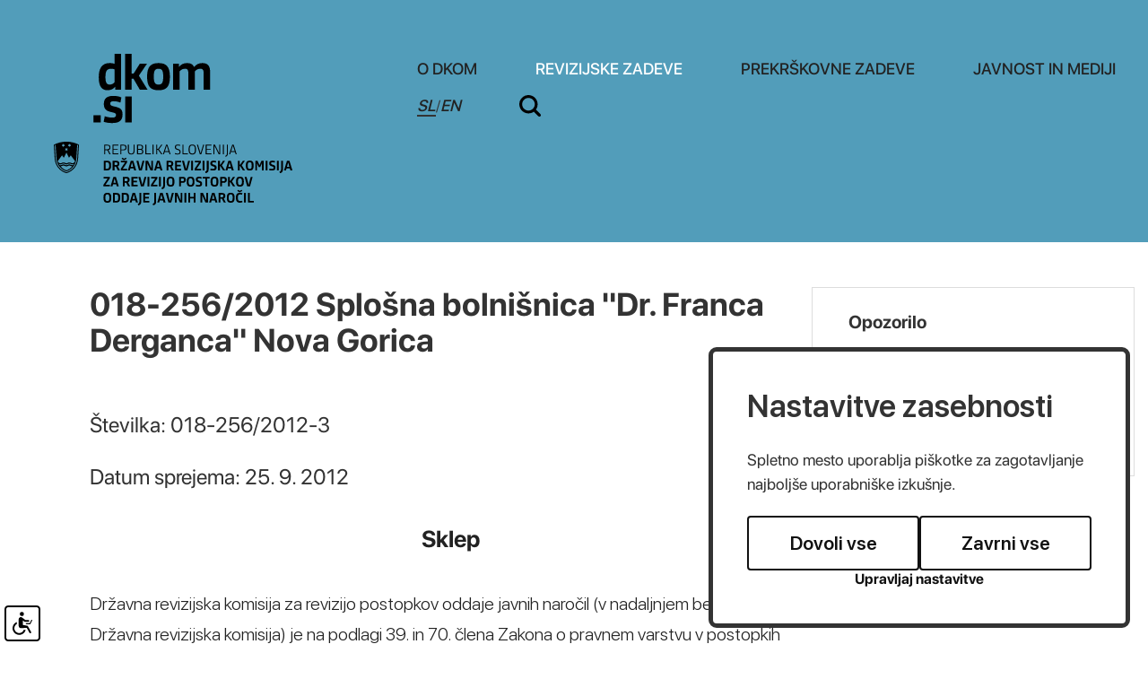

--- FILE ---
content_type: text/html; charset=UTF-8
request_url: https://dkom.si/sl/revizijske-zadeve/odlocitve-dkom/2012092808082667/018-256-2012-splosna-bolnisnica-dr-franca-derganca-nova-gorica
body_size: 22719
content:
<!DOCTYPE html>
<html lang="sl">
<head>		
	<title>Odločitve DKOM - REVIZIJSKE ZADEVE</title>

	<meta charset="UTF-8" />

	<meta property="og:type" content="website" />
	<meta property="og:url" content="https://dkom.si/sl/revizijske-zadeve/odlocitve-dkom/" />
	<meta property="og:title" content="Državna revizijska komisija" />
	<meta property="og:description" content="Državna revizijska komisija je poseben neodvisen in samostojen državni organ nadzora nad zakonitostjo postopkov oddaje javnih naročil, ki zagotavlja pravno varstvo ponudnikov v vseh stopnjah postopkov oddaje javnih naročil" />
	<meta property="og:image" content="https://dkom.si/images/backgrounds/og.jpg" />

	<meta name="twitter:card" content="summary_large_image" />
	<meta name="twitter:url" content="https://dkom.si/sl/revizijske-zadeve/odlocitve-dkom/" />
	<meta name="twitter:title" content="Državna revizijska komisija" />
	<meta name="twitter:description" content="Državna revizijska komisija je poseben neodvisen in samostojen državni organ nadzora nad zakonitostjo postopkov oddaje javnih naročil, ki zagotavlja pravno varstvo ponudnikov v vseh stopnjah postopkov oddaje javnih naročil" />
	<meta name="twitter:image" content="https://dkom.si/images/backgrounds/og.jpg" />

	<meta name="description" content="Državna revizijska komisija je poseben neodvisen in samostojen državni organ nadzora nad zakonitostjo postopkov oddaje javnih naročil, ki zagotavlja pravno varstvo ponudnikov v vseh stopnjah postopkov oddaje javnih naročil" />
	<meta name="keywords" content="javno naročilo, Državna revizijska komisija, revizija, revizijski postopek, oddaja javnega naročila, merila, pogoji, razpisna dokumentacija, javni razpis, ponudba, ponudnik, vlagatelj, zahtevek za revizijo, naročnik, izbrani ponudnik, načela javnega naročanja, postopek oddaje javnega naročila, tehnične specifikacije, reference, podizvajalci, neobičajno nizka cena, sklop, pravilna ponudba, pravočasna ponudba, objava javnega naročila, obvestilo o oddaji naročila, dodelitev javnega naročila, odpiranje ponudb, zapisnik o odpiranju ponudb, gradnje, storitve, blago, direktive, Sodišče ES,Sodišče Evropskih skupnosti, postopek s pogajanji, odprti postopek, omejeni postopek, natečaj, koncesije, izjeme javnega naročanja, ZJN-1, ZJN, ZRPJN, Zakon o javnih naročilih, Zakon o reviziji postopkov javnega naročanja, Sektor za javna naročila in koncesije, naročila male vrednosti, odločitve Državne revizijske komisije, priloga 1A, priloga 1B, javni interes, obrazloženo obvestilo, dodatna obrazložitev odločitve, okvirni sporazum, pravilnik o oddaji naročil male vrednosti, navodilo o oddaji naročil male vrednosti, elektronska dražba, taksa, suspenzivnost, zakonitost, ocenjena vrednost, koncesionar, koncedent, odvetnik, strokovna komisija" />
	<meta name="copyright" content="Copyright Arctur d. o. o. Vse pravice pridržane." />
	<meta name="author" content="Arctur d.o.o." />
	<meta name="viewport" content="width=device-width, initial-scale=1, maximum-scale=5, user-scalable=yes" />
	<meta http-equiv="X-UA-Compatible" content="IE=edge" />
	<meta name="google-site-verification" content="AvafIK7hANjcDLNhD1h_QfXzn_NzEfoCMjAiCln7mb4" />	
	<link rel="apple-touch-icon" sizes="57x57" href="/apple-icon-57x57.png">
	<link rel="apple-touch-icon" sizes="60x60" href="/apple-icon-60x60.png">
	<link rel="apple-touch-icon" sizes="72x72" href="/apple-icon-72x72.png">
	<link rel="apple-touch-icon" sizes="76x76" href="/apple-icon-76x76.png">
	<link rel="apple-touch-icon" sizes="114x114" href="/apple-icon-114x114.png">
	<link rel="apple-touch-icon" sizes="120x120" href="/apple-icon-120x120.png">
	<link rel="apple-touch-icon" sizes="144x144" href="/apple-icon-144x144.png">
	<link rel="apple-touch-icon" sizes="152x152" href="/apple-icon-152x152.png">
	<link rel="apple-touch-icon" sizes="180x180" href="/apple-icon-180x180.png">
	<link rel="icon" type="image/png" sizes="192x192"  href="/android-icon-192x192.png">
	<link rel="icon" type="image/png" sizes="32x32" href="/favicon-32x32.png">
	<link rel="icon" type="image/png" sizes="96x96" href="/favicon-96x96.png">
	<link rel="icon" type="image/png" sizes="16x16" href="/favicon-16x16.png">
	<link rel="manifest" href="/manifest.json">
	<meta name="msapplication-TileColor" content="#ffffff">
	<meta name="msapplication-TileImage" content="/ms-icon-144x144.png">
	<meta name="theme-color" content="#ffffff">
	
	<link rel="canonical" href="https://dkom.si/sl/revizijske-zadeve/odlocitve-dkom/" />

	<link rel="stylesheet" type="text/css" href="/dist/dist.min.css?v=1644931645"/>	<link rel="stylesheet" type="text/css" href="/css/style.css?v=1756451214" />	
	<link rel="alternate" type="application/rss+xml" href="/rss/rss.php" title="Novice" />

	<script>
		var mDec = function mDec(ensl, enlsShow, addToHref, insertHtml) {
			if (enlsShow == undefined || enlsShow == "") {
				enlsShow = ensl;
			}

			if (addToHref == undefined) {
				addToHref = "";
			}

			let a = "pdlowr=" + ensl;
			let nslv = "";
			for (let i = 0; i < a.length; i++) {
				let n = a.charCodeAt(i) - 3;
				nslv += String.fromCharCode(n);
			}

			let s = "";
			for (let i = 0; i < enlsShow.length; i++) {
				let n = enlsShow.charCodeAt(i);
				if (n >= 35 && n <= 126) {
					s += String.fromCharCode(n - 3);
				} else {
					s += enlsShow.charAt(i);
				}
			}

			if (insertHtml == '') {
				insertHtml = s;
			}

			document.write("<a class=\"email\" href=\"" + nslv + addToHref + "\">" + insertHtml + "</a>");
		};
	</script>

	<script>
		var _paq = window._paq = window._paq || [];
		/* tracker methods like "setCustomDimension" should be called before "trackPageView" */
		_paq.push(["setDocumentTitle", document.domain + "/" + document.title]);
		_paq.push(["setCookieDomain", "*.dkom.si"]);
		_paq.push(["disableCookies"]);
		_paq.push(['trackPageView']);
		_paq.push(['enableLinkTracking']);
		(function() {
			var u="//matomo.arctur.si/";
			_paq.push(['setTrackerUrl', u+'matomo.php']);
			_paq.push(['setSiteId', '19']);
			var d=document, g=d.createElement('script'), s=d.getElementsByTagName('script')[0];
			g.async=true; g.src=u+'matomo.js'; s.parentNode.insertBefore(g,s);
		})();
	</script>
	<noscript><p><img src="//matomo.arctur.si/matomo.php?idsite=19&amp;rec=1" style="border:0;" alt="" /></p></noscript>
</head><body id="body-content" data-strid="15_slo">
	<header class="container-fluid bg-blue">
	<a class="sr-only sr-only-focusable" href="#content">Na vsebino</a>
	<div class="container header-wrapper">	
		<a href="/sl/" class="logo-content" title="dkom.si">
						<?xml version="1.0" encoding="utf-8"?>
<!-- Generator: Adobe Illustrator 26.0.3, SVG Export Plug-In . SVG Version: 6.00 Build 0)  -->
<svg version="1.1" id="Layer_1" xmlns="http://www.w3.org/2000/svg" xmlns:xlink="http://www.w3.org/1999/xlink" x="0px" y="0px"
	 width="340.058px" height="169.3658px" viewBox="0 0 340.058 169.3658" style="enable-background:new 0 0 340.058 169.3658;"
	 xml:space="preserve">
<g id="dkom">
	<path class="st0" d="M62.2463,10.3424c1.8435,0,4.1903,0.2789,5.5911,0.8945V0h7.2648v40.0264h-6.5432v-3.1867h-0.279
		c-1.6737,2.2377-4.2995,3.8568-8.3806,3.8568c-6.5978,0-9.7875-4.4723-9.7875-14.5357
		C50.112,16.9948,53.0773,10.3424,62.2463,10.3424z M67.8375,17.4405c-1.0067-0.5033-2.6318-0.7823-4.1418-0.7823
		c-5.4213,0-6.0884,4.3601-6.0884,9.2236c0,4.3055,0.3335,8.4989,4.7482,8.4989c2.3468,0,4.3601-1.2856,5.482-2.7956V17.4405z"/>
	<path class="st0" d="M86.8243,22.025h2.1831l6.9313-11.0125h7.9925l-9.0538,13.3593l9.6177,15.6546h-8.6111l-7.0465-12.1859
		h-2.0133v12.1859h-7.2648V0h7.2648V22.025z"/>
	<path class="st0" d="M104.004,25.6028c0-11.5158,4.3601-15.2604,12.8014-15.2604c8.2775,0,12.6923,3.69,12.6923,15.1482
		c0,11.628-4.251,15.2058-12.6923,15.2058S104.004,37.1186,104.004,25.6028z M122.0084,25.436c0-6.431-1.1764-8.7778-5.2576-8.7778
		c-4.0266,0-5.2576,2.2922-5.2576,8.7778c0,6.428,1.231,8.9446,5.2576,8.9446C120.832,34.3807,122.0084,31.864,122.0084,25.436z"/>
	<path class="st0" d="M150.0248,40.0264V21.8582c0-3.969-1.0612-5.2-3.6324-5.2c-2.1225,0-4.3055,0.7277-6.2036,2.9623v20.4058
		h-7.2648V11.0125h6.5371v3.4111h0.2789c2.0679-2.5742,4.9787-4.0812,8.9446-4.0812c4.1357,0,6.428,1.3978,7.659,4.3025h0.279
		c1.9041-2.6258,4.7543-4.3025,9.1144-4.3025c6.5432,0,8.6111,3.7992,8.6111,10.5092v19.1748h-7.2709V21.8582
		c0-3.969-1.0612-5.2-3.6324-5.2c-2.1225,0-4.3055,0.7277-6.149,2.9078v20.4604H150.0248z"/>
	<path class="st0" d="M44.2253,76.6756v-8.0501h8.1078v8.0501H44.2253z"/>
	<path class="st0" d="M65.0314,77.3456c-3.9174,0-7.0465-0.5579-9.4479-1.3978l1.225-6.2036c2.3529,0.8369,5.6518,1.51,8.3867,1.51
		c2.5166,0,4.1964-0.5609,4.1964-2.8532c0-1.7313-1.1219-2.4044-4.6451-3.1291c-6.149-1.231-8.9446-3.4657-8.9446-9.2236
		c0-6.71,3.9174-9.0568,10.7335-9.0568c3.3595,0,6.2097,0.6155,8.8354,1.6767l-1.0612,5.8125
		c-2.1831-0.8368-4.6391-1.5069-7.4892-1.5069c-2.5166,0-3.9174,0.5579-3.9174,2.5136c0,2.1801,1.51,2.6834,5.0332,3.4657
		c6.5978,1.4554,8.7202,3.2989,8.7202,8.7778C76.6564,74.3833,73.2483,77.3456,65.0314,77.3456z"/>
	<path class="st0" d="M79.6339,76.6756V47.6617h7.2648v29.0139H79.6339z"/>
</g>
<g id="slo">
	<g>
		<path class="st0" d="M57.2746,112.2615h-1.1365v-10.7111h3.4254c2.4533,0,3.5607,0.7319,3.5607,2.9466
			c0,1.7956-0.7334,2.7079-2.2744,2.9917l2.4984,4.7728h-1.3008l-2.3936-4.652h-2.3791v4.652H57.2746z M57.2746,106.652h2.1987
			c1.6312,0,2.4984-0.3143,2.4984-2.0808c0-1.7054-0.8221-2.0488-2.4984-2.0488h-2.1987V106.652z"/>
		<path class="st0" d="M65.4799,112.2615v-10.7111h6.4171v0.972h-5.2806v3.8589h4.5778v0.9574h-4.5778v3.9506h5.2806v0.972h-6.4171
			V112.2615z"/>
		<path class="st0" d="M75.315,112.2615h-1.1365v-10.7111h3.3511c2.4533,0,3.5607,0.7625,3.5607,3.0659
			c0,2.334-1.1073,3.2318-3.5607,3.2318H75.315V112.2615z M75.315,106.876h2.1245c1.6312,0,2.4984-0.3288,2.4984-2.1841
			c0-1.7956-0.8236-2.1551-2.4984-2.1551H75.315V106.876z"/>
		<path class="st0" d="M90.0582,108.5364c0,2.7677-1.407,3.904-3.8008,3.904c-2.3034,0-3.6349-1.1218-3.6349-3.7396v-7.1504h1.1365
			v7.0311c0,2.0488,0.8527,2.8724,2.5741,2.8724c1.7199,0,2.5872-0.8381,2.5872-2.8724v-7.0311h1.1379V108.5364z"/>
		<path class="st0" d="M96.1842,112.2615h-3.4107v-10.7111h3.4107c2.4082,0,3.3962,0.9414,3.3962,2.7822
			c0,1.2412-0.419,2.0197-1.3168,2.3936v0.0597c1.0316,0.3884,1.5104,1.1365,1.5104,2.558
			C99.7739,111.3636,98.7116,112.2615,96.1842,112.2615z M96.3035,102.5224h-2.3937v3.8153h2.3937
			c1.3169,0,2.1245-0.4641,2.1245-1.9003C98.428,102.9561,97.6349,102.5224,96.3035,102.5224z M96.4374,107.2791h-2.5275v4.0103
			h2.5275c1.4668,0,2.1855-0.6286,2.1855-2.0197C98.6229,107.8932,97.9042,107.2791,96.4374,107.2791z"/>
		<path class="st0" d="M102.0846,112.2615v-10.7111h1.1365v9.7391h4.9968v0.972H102.0846z"/>
		<path class="st0" d="M110.079,112.2615v-10.7111h1.1365v10.7111H110.079z"/>
		<path class="st0" d="M114.1809,101.5503h1.1365v4.7276h1.0025l3.4864-4.7276h1.3169l-3.875,5.1758l3.9637,5.5352h-1.3766
			l-3.5898-5.0113h-0.9284v5.0113h-1.1365v-10.711H114.1809z"/>
		<path class="st0" d="M128.1907,109.6437h-4.5472l-0.8236,2.6177h-1.1671l3.5156-10.7111h1.5264l3.5301,10.7111h-1.1961
			L128.1907,109.6437z M123.9418,108.7008h3.9492l-1.9441-6.1333h-0.0596L123.9418,108.7008z"/>
		<path class="st0" d="M137.8498,112.4404c-1.1379,0-2.0502-0.1644-2.9336-0.4933l0.2401-0.972
			c0.8221,0.2982,1.8407,0.4788,2.8273,0.4788c1.541,0,2.2438-0.3884,2.2438-1.915c0-1.2426-0.4627-1.7054-2.2729-2.2147
			c-2.0051-0.553-2.9626-1.2558-2.9626-3.0659c0-1.9003,1.0622-2.8883,3.3205-2.8883c0.9284,0,1.9003,0.1804,2.7079,0.4947
			l-0.1936,0.9574c-0.8091-0.2852-1.557-0.4496-2.4693-0.4496c-1.6006,0-2.1987,0.5092-2.1987,1.8101
			c0,1.3169,0.6722,1.6603,2.0647,2.0794c2.5129,0.7785,3.1561,1.362,3.1561,3.1721
			C141.3799,111.6038,140.4223,112.4404,137.8498,112.4404z"/>
	</g>
	<g>
		<path class="st0" d="M143.4578,112.2615v-10.7111h1.1365v9.7391h4.9968v0.972H143.4578z"/>
	</g>
	<g>
		<path class="st0" d="M150.3258,106.9358c0-4.1588,1.3315-5.5658,4.1282-5.5658c2.7677,0,4.099,1.3911,4.099,5.5207
			c0,4.1892-1.2863,5.5498-4.099,5.5498C151.6573,112.4404,150.3258,111.0799,150.3258,106.9358z M157.3569,106.876
			c0-3.3365-0.6883-4.5036-2.9175-4.5036c-2.2292,0-2.9174,1.1524-2.9174,4.5036c0,3.306,0.6883,4.5633,2.9174,4.5633
			C156.6686,111.4393,157.3569,110.1821,157.3569,106.876z"/>
		<path class="st0" d="M159.608,101.5503h1.1671l2.8724,9.6038h0.0597l2.8432-9.6038h1.1059l-3.2158,10.7111h-1.6006
			L159.608,101.5503z"/>
		<path class="st0" d="M169.2947,112.2615v-10.7111h6.4171v0.972h-5.2806v3.8589h4.5778v0.9574h-4.5778v3.9506h5.2806v0.972h-6.4171
			V112.2615z"/>
		<path class="st0" d="M179.0992,102.761h-0.0596v9.5004h-1.0477v-10.7111h1.6763l4.8018,9.4844h0.0596v-9.4844h1.0477v10.7111
			h-1.6617L179.0992,102.761z"/>
		<path class="st0" d="M188.5472,112.2615v-10.7111h1.1365v10.7111H188.5472z"/>
	</g>
	<g>
		<path class="st0" d="M194.0825,101.5503v9.8584c0,2.0196-0.6126,3.0674-2.6469,3.6508l-0.2997-0.9574
			c1.362-0.4045,1.8101-1.1379,1.8101-2.6032v-9.9486C192.9461,101.5503,194.0825,101.5503,194.0825,101.5503z"/>
	</g>
	<g>
		<path class="st0" d="M201.9983,109.6437h-4.5472l-0.8236,2.6177h-1.1669l3.5156-10.7111h1.5264l3.5301,10.7111h-1.1961
			L201.9983,109.6437z M197.7493,108.7008h3.9492l-1.9441-6.1333h-0.0596L197.7493,108.7008z"/>
	</g>
	<g>
		<path class="st0" d="M59.2638,130.2189h-3.4705v-10.7111h3.4413c3.68,0,4.6374,1.4202,4.6374,5.3097
			C63.872,128.7231,62.66,130.2189,59.2638,130.2189z M59.3684,121.3181h-1.4959v7.0907h1.5119c1.7054,0,2.3485-0.569,2.3485-3.6202
			C61.733,121.9758,61.0592,121.3181,59.3684,121.3181z"/>
		<path class="st0" d="M71.3746,125.7008l2.3646,4.5181h-2.3937l-2.0794-4.2038H67.68v4.2038h-2.0794v-10.7111h3.6945
			c2.9175,0,3.8008,1.1059,3.8008,3.1867C73.096,124.1745,72.5867,125.2221,71.3746,125.7008z M69.1614,121.2875h-1.4813v3.0223
			h1.4813c1.4362,0,1.8101-0.4045,1.8101-1.5555C70.9715,121.5873,70.5074,121.2875,69.1614,121.2875z"/>
		<path class="st0" d="M74.6588,130.2189v-1.8248l4.7873-7.1068H74.883v-1.7797h6.8958v1.7942l-4.8469,7.1373h4.9517v1.7797h-7.2248
			V130.2189z M76.3932,116.0215l1.9745,1.1671l2.0196-1.1816l0.7334,1.2412l-2.8273,1.6457l-2.7385-1.5555L76.3932,116.0215z"/>
		<path class="st0" d="M89.0105,127.9606h-3.6494l-0.5981,2.2583h-2.1855l3.2478-10.7111h2.7967l3.2609,10.7111h-2.2438
			L89.0105,127.9606z M85.8398,126.2102h2.692l-1.3154-4.8179h-0.0757L85.8398,126.2102z"/>
		<path class="st0" d="M98.1443,130.2189h-3.127l-2.903-10.7111h2.2002l2.2729,8.9008h0.0757l2.2889-8.9008h2.1085L98.1443,130.2189
			z"/>
		<path class="st0" d="M104.2397,122.1853h-0.0757v8.0336h-1.8538v-10.7111h2.7516l3.6204,8.2723h0.0757v-8.2723h1.8552v10.7111
			h-2.7677L104.2397,122.1853z"/>
		<path class="st0" d="M118.3091,127.9606h-3.6494l-0.5981,2.2583h-2.1855l3.2478-10.7111h2.7967l3.2609,10.7111h-2.2438
			L118.3091,127.9606z M115.1385,126.2102h2.692l-1.3154-4.8179h-0.0757L115.1385,126.2102z"/>
		<path class="st0" d="M131.4837,125.7008l2.3646,4.5181h-2.3936l-2.0794-4.2038h-1.5861v4.2038h-2.0795v-10.7111h3.6945
			c2.9175,0,3.8008,1.1059,3.8008,3.1867C133.2051,124.1745,132.6958,125.2221,131.4837,125.7008z M129.2704,121.2875h-1.4813
			v3.0223h1.4813c1.4362,0,1.8101-0.4045,1.8101-1.5555C131.0807,121.5873,130.6164,121.2875,129.2704,121.2875z"/>
		<path class="st0" d="M135.2757,130.2189v-10.7111h6.8521v1.8101h-4.7728v2.6177h4.1587v1.7797h-4.1587v2.6934h4.7728v1.8101
			H135.2757z"/>
		<path class="st0" d="M148.9857,130.2189h-3.127l-2.9015-10.7111h2.1987l2.2743,8.9008h0.0742l2.2889-8.9008h2.11
			L148.9857,130.2189z"/>
		<path class="st0" d="M153.1518,130.2189v-10.7111h2.0794v10.7111H153.1518z"/>
		<path class="st0" d="M157.0004,130.2189v-1.8248l4.7873-7.1068h-4.5632v-1.7797h6.8958v1.7942l-4.8469,7.1373h4.9517v1.7797
			h-7.2248V130.2189z"/>
		<path class="st0" d="M165.9377,130.2189v-10.7111h2.0794v10.7111H165.9377z"/>
		<path class="st0" d="M168.7679,131.6552c1.4056-0.4337,1.8101-0.988,1.8101-2.3936v-9.7536h2.0794v9.5891
			c0,2.4082-0.7479,3.68-3.3205,4.3377L168.7679,131.6552z"/>
		<path class="st0" d="M177.5378,130.398c-1.2267,0-2.2293-0.1644-3.0965-0.4482l0.3739-1.7956
			c0.8076,0.2693,1.915,0.4788,2.8418,0.4788c1.0025,0,1.7054-0.2693,1.7054-1.3605c0-0.8381-0.419-1.1379-1.8101-1.541
			c-1.9601-0.569-3.0368-1.2122-3.0368-3.2914c0-2.2744,1.2573-3.1125,3.68-3.1125c1.0331,0,1.9003,0.1804,2.8432,0.5543
			l-0.2546,1.7199c-0.7334-0.2997-1.6603-0.4788-2.5435-0.4788c-0.9123,0-1.5701,0.1499-1.5701,1.1524
			c0,1.0012,0.6432,1.2718,1.8989,1.6457c2.2002,0.6432,2.9626,1.2412,2.9626,3.1852
			C181.5322,129.4856,180.4102,130.398,177.5378,130.398z"/>
		<path class="st0" d="M183.124,119.5079h2.0794v4.3377h0.5981l2.8579-4.3377h2.334l-3.5315,5.1017l3.696,5.6094h-2.4533
			l-2.948-4.6971h-0.5529v4.6971h-2.0794v-10.7111H183.124z"/>
		<path class="st0" d="M197.8366,127.9606h-3.6508l-0.5981,2.2583h-2.1841l3.2463-10.7111h2.7981l3.2609,10.7111h-2.2438
			L197.8366,127.9606z M194.6645,126.2102h2.6934l-1.3168-4.8179h-0.0742L194.6645,126.2102z"/>
		<path class="st0" d="M205.2359,119.5079h2.0794v4.3377h0.5981l2.8579-4.3377h2.334l-3.53,5.1017l3.6945,5.6094h-2.4533
			l-2.9466-4.6971h-0.5543v4.6971h-2.0794v-10.7111H205.2359z"/>
		<path class="st0" d="M214.115,124.8932c0-4.3085,1.4362-5.5658,4.3828-5.5658c2.9175,0,4.3537,1.2426,4.3537,5.5207
			c0,4.3391-1.3911,5.5498-4.3537,5.5498C215.5511,130.398,214.115,129.1873,214.115,124.8932z M220.6818,124.8336
			c0-2.8579-0.4482-3.6959-2.1987-3.6959s-2.1987,0.8236-2.1987,3.6959c0,2.8419,0.4482,3.7542,2.1987,3.7542
			S220.6818,127.6754,220.6818,124.8336z"/>
		<path class="st0" d="M227.1672,119.5079l2.1696,4.8615h0.0742l2.1536-4.8615h2.4097v10.7111h-1.8858v-7.9289h-0.0742
			l-1.8248,4.1733h-1.7665l-1.8393-4.1588h-0.0757v7.9143h-1.8248v-10.7111h2.4839V119.5079z"/>
		<path class="st0" d="M236.2268,130.2189v-10.7111h2.0794v10.7111H236.2268z"/>
		<path class="st0" d="M243.2011,130.398c-1.2267,0-2.2293-0.1644-3.0965-0.4482l0.3739-1.7956
			c0.8076,0.2693,1.9149,0.4788,2.8432,0.4788c1.0011,0,1.7054-0.2693,1.7054-1.3605c0-0.8381-0.419-1.1379-1.8101-1.541
			c-1.9601-0.569-3.0368-1.2122-3.0368-3.2914c0-2.2744,1.2558-3.1125,3.68-3.1125c1.0316,0,1.8988,0.1804,2.8418,0.5543
			l-0.2546,1.7199c-0.7319-0.2997-1.6603-0.4788-2.5421-0.4788c-0.9138,0-1.5715,0.1499-1.5715,1.1524
			c0,1.0012,0.6432,1.2718,1.9003,1.6457c2.1987,0.6432,2.9611,1.2412,2.9611,3.1852
			C247.1954,129.4856,246.0736,130.398,243.2011,130.398z"/>
		<path class="st0" d="M248.7872,130.2189v-10.7111h2.0794v10.7111H248.7872z"/>
		<path class="st0" d="M251.6176,131.6552c1.407-0.4337,1.8101-0.988,1.8101-2.3936v-9.7536h2.0808v9.5891
			c0,2.4082-0.7493,3.68-3.322,4.3377L251.6176,131.6552z"/>
		<path class="st0" d="M263.1856,127.9606h-3.6508l-0.5981,2.2583h-2.1841l3.2463-10.7111h2.7981l3.2609,10.7111h-2.2438
			L263.1856,127.9606z M260.0134,126.2102h2.6935l-1.3169-4.8179h-0.0742L260.0134,126.2102z"/>
		<path class="st0" d="M55.2854,148.1851v-1.8248l4.7873-7.1068h-4.5632v-1.7797h6.8958v1.7942l-4.8469,7.1373h4.9517v1.7795
			h-7.2248V148.1851z"/>
		<path class="st0" d="M69.6372,145.9268h-3.6495l-0.5981,2.2583h-2.1855l3.2478-10.7111h2.7967l3.2609,10.7111h-2.2438
			L69.6372,145.9268z M66.4665,144.1764h2.692l-1.3154-4.8179h-0.0757L66.4665,144.1764z"/>
		<path class="st0" d="M82.8117,143.6671l2.3646,4.5181h-2.3937l-2.0794-4.2038h-1.5861v4.2038h-2.0794V137.474h3.6945
			c2.9175,0,3.8008,1.1059,3.8008,3.1867C84.5331,142.1407,84.0238,143.1883,82.8117,143.6671z M80.5985,139.2537h-1.4813v3.0223
			h1.4813c1.4362,0,1.8101-0.4045,1.8101-1.5555C82.4087,139.5535,81.9445,139.2537,80.5985,139.2537z"/>
		<path class="st0" d="M86.6037,148.1851V137.474h6.8521v1.8101H88.683v2.6178h4.1587v1.7797H88.683v2.6934h4.7728v1.8101
			L86.6037,148.1851L86.6037,148.1851z"/>
		<path class="st0" d="M100.3138,148.1851h-3.127l-2.9015-10.7111h2.1987l2.2744,8.9008h0.0742l2.2889-8.9008h2.11
			L100.3138,148.1851z"/>
		<path class="st0" d="M104.4798,148.1851V137.474h2.0794v10.7111H104.4798z"/>
		<path class="st0" d="M108.3286,148.1851v-1.8248l4.7873-7.1068h-4.5632v-1.7797h6.8958v1.7942l-4.8469,7.1373h4.9517v1.7795
			h-7.2248V148.1851z"/>
		<path class="st0" d="M117.2659,148.1851V137.474h2.0794v10.7111H117.2659z"/>
		<path class="st0" d="M120.096,149.6214c1.4056-0.4337,1.8101-0.988,1.8101-2.3936v-9.7535h2.0794v9.5891
			c0,2.4082-0.7479,3.68-3.3205,4.3377L120.096,149.6214z"/>
		<path class="st0" d="M125.8291,142.8594c0-4.3085,1.4362-5.5658,4.3828-5.5658c2.9175,0,4.3536,1.2426,4.3536,5.5207
			c0,4.3391-1.3911,5.5499-4.3536,5.5499C127.2654,148.3642,125.8291,147.1535,125.8291,142.8594z M132.396,142.7998
			c0-2.8578-0.4482-3.6959-2.1987-3.6959s-2.1987,0.8236-2.1987,3.6959c0,2.8418,0.4482,3.7542,2.1987,3.7542
			C131.9479,146.5541,132.396,145.6416,132.396,142.7998z"/>
		<path class="st0" d="M143.417,144.1764h-1.6457v4.0088h-2.0794v-10.7111h3.7251c2.887,0,3.8008,1.1218,3.8008,3.2463
			C147.2177,142.9788,146.2152,144.1764,143.417,144.1764z M143.2831,139.2843h-1.5119v3.0965h1.5119
			c1.4202,0,1.8101-0.4191,1.8101-1.5555C145.0933,139.6131,144.6582,139.2843,143.2831,139.2843z"/>
		<path class="st0" d="M148.1665,142.8594c0-4.3085,1.4362-5.5658,4.3828-5.5658c2.9174,0,4.3536,1.2426,4.3536,5.5207
			c0,4.3391-1.3911,5.5499-4.3536,5.5499C149.6027,148.3642,148.1665,147.1535,148.1665,142.8594z M154.7335,142.7998
			c0-2.8578-0.4482-3.6959-2.1987-3.6959s-2.1987,0.8236-2.1987,3.6959c0,2.8418,0.4482,3.7542,2.1987,3.7542
			C154.2853,146.5541,154.7335,145.6416,154.7335,142.7998z"/>
		<path class="st0" d="M161.3832,148.3642c-1.2267,0-2.2292-0.1644-3.0965-0.4482l0.3739-1.7956
			c0.8076,0.2692,1.9149,0.4788,2.8432,0.4788c1.0012,0,1.7054-0.2692,1.7054-1.3605c0-0.8382-0.419-1.1379-1.8101-1.541
			c-1.9601-0.569-3.0368-1.212-3.0368-3.2914c0-2.2744,1.2558-3.1125,3.68-3.1125c1.0316,0,1.8988,0.1804,2.8418,0.5543
			l-0.2546,1.7199c-0.7319-0.2997-1.6603-0.4788-2.542-0.4788c-0.9138,0-1.5715,0.1499-1.5715,1.1524
			c0,1.0025,0.6432,1.2718,1.9003,1.6457c2.1987,0.6432,2.9611,1.2411,2.9611,3.1867
			C165.3775,147.4519,164.2557,148.3642,161.3832,148.3642z"/>
		<path class="st0" d="M171.0088,139.2843v8.9008h-2.0794v-8.9008h-2.7981v-1.8101h7.6758v1.8101H171.0088z"/>
		<path class="st0" d="M174.8299,142.8594c0-4.3085,1.4362-5.5658,4.3828-5.5658c2.9175,0,4.3537,1.2426,4.3537,5.5207
			c0,4.3391-1.3911,5.5499-4.3537,5.5499C176.2661,148.3642,174.8299,147.1535,174.8299,142.8594z M181.3969,142.7998
			c0-2.8578-0.4482-3.6959-2.1987-3.6959s-2.1987,0.8236-2.1987,3.6959c0,2.8418,0.4482,3.7542,2.1987,3.7542
			C180.9487,146.5541,181.3969,145.6416,181.3969,142.7998z"/>
		<path class="st0" d="M189.1541,144.1764h-1.6457v4.0088h-2.0794v-10.7111h3.7251c2.887,0,3.8008,1.1218,3.8008,3.2463
			C192.9547,142.9788,191.9522,144.1764,189.1541,144.1764z M189.0201,139.2843h-1.5119v3.0965h1.5119
			c1.4202,0,1.8101-0.4191,1.8101-1.5555C190.8302,139.6131,190.3952,139.2843,189.0201,139.2843z"/>
		<path class="st0" d="M194.3225,137.4742h2.0794v4.3377H197l2.8579-4.3377h2.334l-3.5315,5.1017l3.696,5.6094h-2.4533
			l-2.948-4.6971h-0.5529v4.6971h-2.0794v-10.7111H194.3225z"/>
		<path class="st0" d="M203.2002,142.8594c0-4.3085,1.4362-5.5658,4.3842-5.5658c2.916,0,4.3523,1.2426,4.3523,5.5207
			c0,4.3391-1.3911,5.5499-4.3523,5.5499C204.6364,148.3642,203.2002,147.1535,203.2002,142.8594z M209.7685,142.7998
			c0-2.8578-0.4496-3.6959-2.2002-3.6959s-2.1987,0.8236-2.1987,3.6959c0,2.8418,0.4482,3.7542,2.1987,3.7542
			C209.3189,146.5541,209.7685,145.6416,209.7685,142.7998z"/>
		<path class="st0" d="M218.7974,148.1851h-3.127l-2.903-10.7111h2.2002l2.2729,8.9008h0.0757l2.2889-8.9008h2.1085
			L218.7974,148.1851z"/>
		<path class="st0" d="M55.3743,160.8242c0-4.3085,1.4362-5.5658,4.3842-5.5658c2.916,0,4.3522,1.2426,4.3522,5.5207
			c0,4.3391-1.3911,5.5499-4.3522,5.5499C56.8104,166.329,55.3743,165.1183,55.3743,160.8242z M61.9426,160.7646
			c0-2.8579-0.4496-3.696-2.2002-3.696s-2.1987,0.8236-2.1987,3.696c0,2.8418,0.4482,3.7542,2.1987,3.7542
			C61.4929,164.5188,61.9426,163.6064,61.9426,160.7646z"/>
		<path class="st0" d="M69.4451,166.15h-3.4705v-10.7111h3.4399c3.68,0,4.6374,1.4202,4.6374,5.3097
			C74.0519,164.6541,72.8414,166.15,69.4451,166.15z M69.5498,157.2491h-1.4959v7.0907h1.5104c1.7054,0,2.3485-0.569,2.3485-3.6204
			C71.9129,157.9068,71.2408,157.2491,69.5498,157.2491z"/>
		<path class="st0" d="M79.2511,166.15h-3.4705v-10.7111h3.4399c3.68,0,4.6374,1.4202,4.6374,5.3097
			C83.8579,164.6541,82.6473,166.15,79.2511,166.15z M79.3558,157.2491h-1.4959v7.0907h1.5104c1.7054,0,2.3485-0.569,2.3485-3.6204
			C81.7189,157.9068,81.0467,157.2491,79.3558,157.2491z"/>
		<path class="st0" d="M91.0026,163.8916h-3.6508l-0.5981,2.2583h-2.1841l3.2463-10.7111h2.7981l3.2609,10.7111h-2.2438
			L91.0026,163.8916z M87.8304,162.1412h2.6934l-1.3168-4.8179h-0.0742L87.8304,162.1412z"/>
		<path class="st0" d="M93.6116,167.5862c1.4071-0.4337,1.8101-0.988,1.8101-2.3937v-9.7536h2.0808v9.5891
			c0,2.4082-0.7494,3.68-3.322,4.3377L93.6116,167.5862z"/>
		<path class="st0" d="M99.7652,166.15v-10.7111h6.8506v1.8101h-4.7714v2.6178h4.1588v1.7796h-4.1588v2.6935h4.7714v1.8101
			L99.7652,166.15L99.7652,166.15z"/>
		<path class="st0" d="M110.2144,167.5862c1.4071-0.4337,1.8101-0.988,1.8101-2.3937v-9.7536h2.0808v9.5891
			c0,2.4082-0.7494,3.68-3.322,4.3377L110.2144,167.5862z"/>
		<path class="st0" d="M121.7825,163.8916h-3.6494l-0.5981,2.2583h-2.1855l3.2478-10.7111h2.7967l3.2609,10.7111h-2.2438
			L121.7825,163.8916z M118.6118,162.1412h2.692l-1.3154-4.8179h-0.0757L118.6118,162.1412z"/>
		<path class="st0" d="M130.9162,166.15h-3.127l-2.903-10.7111h2.2002l2.2729,8.9008h0.0757l2.2889-8.9008h2.1085L130.9162,166.15z"
			/>
		<path class="st0" d="M137.0116,158.1163h-0.0757v8.0336h-1.8538v-10.7111h2.7516l3.6204,8.2723h0.0757v-8.2723h1.8552v10.7111
			h-2.7677L137.0116,158.1163z"/>
		<path class="st0" d="M145.6666,166.15v-10.7111h2.0794V166.15H145.6666z"/>
		<path class="st0" d="M155.9921,166.15v-4.5181h-3.8895v4.5181h-2.0794v-10.7111h2.0794v4.3973h3.8895v-4.3973h2.0794V166.15
			H155.9921z"/>
		<path class="st0" d="M165.5463,158.1163h-0.0757v8.0336h-1.8538v-10.7111h2.7516l3.6202,8.2723h0.0757v-8.2723h1.8552v10.7111
			h-2.7677L165.5463,158.1163z"/>
		<path class="st0" d="M179.6158,163.8916h-3.6494l-0.5981,2.2583h-2.1855l3.2478-10.7111h2.7967l3.2609,10.7111h-2.2438
			L179.6158,163.8916z M176.4451,162.1412h2.692l-1.3154-4.8179h-0.0757L176.4451,162.1412z"/>
		<path class="st0" d="M189.528,161.6318l2.3631,4.5181h-2.3936l-2.0794-4.2038h-1.5861v4.2038h-2.0794v-10.7111h3.696
			c2.916,0,3.7993,1.1059,3.7993,3.1867C191.2479,160.1055,190.7386,161.1532,189.528,161.6318z M187.3133,157.2185h-1.4813v3.0223
			h1.4813c1.4362,0,1.8101-0.4045,1.8101-1.5555C189.1235,157.5183,188.6593,157.2185,187.3133,157.2185z"/>
		<path class="st0" d="M192.901,160.8242c0-4.3085,1.4362-5.5658,4.3828-5.5658c2.9175,0,4.3537,1.2426,4.3537,5.5207
			c0,4.3391-1.3911,5.5499-4.3537,5.5499C194.3371,166.329,192.901,165.1183,192.901,160.8242z M199.4678,160.7646
			c0-2.8579-0.4482-3.696-2.1987-3.696s-2.1987,0.8236-2.1987,3.696c0,2.8418,0.4482,3.7542,2.1987,3.7542
			S199.4678,163.6064,199.4678,160.7646z"/>
		<path class="st0" d="M209.9926,157.4281c-0.569-0.2095-1.2121-0.3595-2.0488-0.3595c-2.0647,0-2.7239,0.793-2.7239,3.6508
			c0,3.0063,0.7188,3.7847,2.7239,3.7847c0.8368,0,1.5249-0.1499,2.139-0.3886l0.3143,1.6603
			c-0.8236,0.3595-1.7505,0.553-2.8273,0.553c-3.1416,0-4.5181-1.5555-4.5181-5.5352c0-3.8589,1.3154-5.5352,4.6374-5.5352
			c1.0914,0,1.9003,0.195,2.6031,0.4496L209.9926,157.4281z M205.4454,151.9525l1.9745,1.1671l2.0197-1.1816l0.7334,1.2411
			l-2.8287,1.6457l-2.7371-1.5555L205.4454,151.9525z"/>
		<path class="st0" d="M212.0632,166.15v-10.7111h2.0794V166.15H212.0632z"/>
		<path class="st0" d="M216.4198,166.15v-10.7111h2.0794v8.9008h4.4585v1.8101h-6.5378V166.15z"/>
	</g>
</g>
<g id="grb">
	<path class="st0" d="M27.0867,117.2335c-0.4716,7.5631-5.5647,14.0036-13.0382,16.1592
		c-7.2039-2.0432-12.5684-8.349-13.0605-16.1592L0,101.5478c4.5787-2.2211,8.8411-3.3886,14.0485-3.3886
		c4.7115,0,9.38,1.031,14.026,3.3886L27.0867,117.2335z M26.0762,101.7722l-0.9637,15.3265
		c-0.406,6.3975-4.5562,12.0745-11.064,14.2283c-6.1261-1.9759-10.6374-7.4733-11.064-14.2283l-0.988-15.3265
		c-0.247,0.1123-0.6268,0.2694-0.8962,0.4041l0.9412,14.9897c0.4491,7.0467,5.2747,13.1523,12.0072,15.1263
		c6.5977-1.9742,11.5562-7.9449,12.0052-15.1263l0.943-14.9897C26.7049,102.0418,26.413,101.9051,26.0762,101.7722
		 M11.1744,116.1333l-1.9965-2.67l-4.734,6.3507c0.3368,1.6392,1.1433,2.425,3.1416,2.425c1.3678,0,1.5924-0.8533,3.2091-0.8533
		c1.6822,0,1.7944,0.8533,3.2539,0.8533c1.4128,0,1.5474-0.8533,3.2314-0.8533c1.6822,0,1.8394,0.8533,3.2315,0.8533
		c1.974,0,2.8947-0.943,3.1416-2.4456l-4.7583-6.3301l-1.9965,2.6702l-2.8497-5.6995L11.1744,116.1333z M20.5115,124.4599
		c0.4491,0,0.8532-0.0898,1.2126-0.247c0.2675-0.4266,0.4472-0.7635,0.6737-1.2124c-0.5632,0.2937-1.1676,0.5164-1.8861,0.5164
		c-1.5717,0-1.6597-0.8514-3.2315-0.8514c-1.5044,0-1.7046,0.8514-3.2539,0.8514c-1.5942,0-1.6167-0.8514-3.2314-0.8514
		c-1.5269,0-1.7065,0.8514-3.2314,0.8514c-0.8532,0-1.3921-0.3143-1.9086-0.5614c0.2246,0.4491,0.4716,0.8533,0.741,1.2799
		c0.3817,0.1348,0.7859,0.2021,1.1901,0.2021c1.6597,0,1.6372-0.8532,3.2091-0.8532c1.5026,0,1.7046,0.8757,3.2314,0.8757
		c1.5699,0,1.7495-0.8757,3.2539-0.8757C18.7825,123.5842,18.9622,124.4599,20.5115,124.4599 M17.2801,124.8641
		c-1.4819,0-1.5269,0.8757-3.2314,0.8757c-1.5942,0-1.8861-0.8757-3.2539-0.8757c-1.437,0-1.4595,0.8308-3.2989,0.8533
		c1.7046,1.9965,3.9275,3.5907,6.5527,4.5094c2.5129-0.8757,4.734-2.3782,6.5303-4.5094
		C18.7825,125.7173,18.7377,124.8641,17.2801,124.8641 M10.1435,101.4354l-1.2126-0.1123l0.7185,0.9655l-0.741,0.986l1.2349-0.1348
		l0.4939,1.1226l0.4939-1.1226l1.233,0.1348l-0.7388-0.9859l0.7185-0.988l-1.2126,0.1348l-0.4939-1.1226L10.1435,101.4354z
		 M13.5546,105.9675l-1.2106-0.1123l0.7166,0.9655l-0.741,0.9879l1.2349-0.1348l0.4939,1.1228l0.4939-1.1228l1.233,0.1348
		l-0.741-0.9879l0.7185-0.9861l-1.2107,0.1329l-0.4939-1.1208L13.5546,105.9675z M16.9432,101.4354l-1.2107-0.1123l0.7166,0.9655
		l-0.741,0.986l1.2349-0.1348l0.4939,1.1226l0.4939-1.1226l1.2349,0.1348l-0.741-0.986l0.7166-0.988l-1.2106,0.1348l-0.4939-1.1226
		L16.9432,101.4354z"/>
</g>
</svg>
		</a>
		<nav class="navbar navbar-expand-lg navbar-light main-navigation">	<div class="collapse navbar-collapse" id="bs-main-menu-collapse">		<ul id="main-menu-bootstrap" class="navbar-nav"><li class="nav-item bs-level1 first"><a href="/sl/o-dkom/o_nas/" data-url-v-dir="o-dkom" class="nav-link bs-level1" title="">O DKOM</a></li>
<li class="nav-item bs-level1 bs-level1-open"><a href="/sl/revizijske-zadeve/pravno-varstvo-po-zpvpjn/" data-url-v-dir="revizijske-zadeve" class="nav-link bs-level1" title="">REVIZIJSKE ZADEVE</a></li>
<li class="nav-item bs-level1"><a href="/sl/prekrskovne-zadeve/dkom-kot-prekrskovni-organ/" data-url-v-dir="prekrskovne-zadeve" class="nav-link bs-level1" title="">PREKRŠKOVNE ZADEVE</a></li>
<li class="nav-item bs-level1"><a href="/sl/javnost-in-mediji/novice/" data-url-v-dir="javnost-in-mediji" class="nav-link bs-level1" title="">JAVNOST IN MEDIJI</a></li>
		<li class="nav-item bs-level1" style="display:flex; gap:5px;"><a href="/" class="nav-link bs-level1"><i style="border-bottom: 2px solid #333333;">SL</i></a>/<a href="/en" class="nav-link bs-level1"><i>EN</i></a></li>		<li class="nav-item bs-level1"><a href="/sl/iskalnik/" title="iskalnik"><?xml version="1.0" encoding="utf-8"?>
<!-- Generator: Adobe Illustrator 26.0.2, SVG Export Plug-In . SVG Version: 6.00 Build 0)  -->
<svg version="1.1" id="Isolation_Mode" xmlns="http://www.w3.org/2000/svg" xmlns:xlink="http://www.w3.org/1999/xlink" x="0px"
	 y="0px" width="24px" height="24px" viewBox="0 0 24 24" style="enable-background:new 0 0 24 24;" xml:space="preserve">
<path class="st0" d="M10.2256,0C4.5972,0,0,4.5951,0,10.2217c0,5.6262,4.597,10.2217,10.2256,10.2217
	c2.2383,0,4.3138-0.7273,6.0015-1.9565l5.0482,5.0454c0.6239,0.6237,1.6329,0.6237,2.2567,0c0.6241-0.6237,0.6241-1.6422,0-2.2659
	l-5.0379-5.0357c1.2326-1.6884,1.9572-3.7691,1.9572-6.009C20.4512,4.5953,15.8542,0,10.2257,0L10.2256,0z M10.2256,3.1942
	c3.9014,0,7.0302,3.1274,7.0302,7.0275c0,3.8999-3.1287,7.0275-7.0302,7.0275s-7.0302-3.1274-7.0302-7.0275
	C3.1953,6.3218,6.324,3.1942,10.2256,3.1942z"/>
</svg>
</a></li>		</ul>	</div></nav>		<div class="lng-mobile">
			<a href="/en">EN</a>		</div>	
		<div class="search-mobile">
			<a href="/sl/iskalnik/"><?xml version="1.0" encoding="utf-8"?>
<!-- Generator: Adobe Illustrator 26.0.2, SVG Export Plug-In . SVG Version: 6.00 Build 0)  -->
<svg version="1.1" id="Isolation_Mode" xmlns="http://www.w3.org/2000/svg" xmlns:xlink="http://www.w3.org/1999/xlink" x="0px"
	 y="0px" width="24px" height="24px" viewBox="0 0 24 24" style="enable-background:new 0 0 24 24;" xml:space="preserve">
<path class="st0" d="M10.2256,0C4.5972,0,0,4.5951,0,10.2217c0,5.6262,4.597,10.2217,10.2256,10.2217
	c2.2383,0,4.3138-0.7273,6.0015-1.9565l5.0482,5.0454c0.6239,0.6237,1.6329,0.6237,2.2567,0c0.6241-0.6237,0.6241-1.6422,0-2.2659
	l-5.0379-5.0357c1.2326-1.6884,1.9572-3.7691,1.9572-6.009C20.4512,4.5953,15.8542,0,10.2257,0L10.2256,0z M10.2256,3.1942
	c3.9014,0,7.0302,3.1274,7.0302,7.0275c0,3.8999-3.1287,7.0275-7.0302,7.0275s-7.0302-3.1274-7.0302-7.0275
	C3.1953,6.3218,6.324,3.1942,10.2256,3.1942z"/>
</svg>
<span class="visually-hidden">Iskalnik</span></a>
		</div>
		<div class="open-main-menu">
			<div class="line-1"></div>
			<div class="line-2"></div>
		</div>
	</div>
	<div class="mobile-menu"><div class="mobile-menu-holder"><li class="nav-item bs-level1 dropdown first"><a href="/sl/o-dkom/o_nas/" data-url-v-dir="o-dkom" class="nav-link bs-level1" title="">O DKOM</a>
<ul class="dropdown-menu bs-level2">
<li class="nav-item bs-level2 first"><a href="/sl/o-dkom/o_nas/" data-url-v-dir="o_nas" class="nav-link bs-level2" title="">O nas</a></li>
<li class="nav-item bs-level2"><a href="/sl/o-dkom/predsednik/" data-url-v-dir="predsednik" class="nav-link bs-level2" title="">Predsednik</a></li>
<li class="nav-item bs-level2"><a href="/sl/o-dkom/clani/" data-url-v-dir="clani" class="nav-link bs-level2" title="">Člani</a></li>
<li class="nav-item bs-level2"><a href="/sl/o-dkom/zaposleni/" data-url-v-dir="zaposleni" class="nav-link bs-level2" title="">Zaposleni</a></li>
<li class="nav-item bs-level2"><a href="/sl/o-dkom/pravne-podlage/" data-url-v-dir="pravne-podlage" class="nav-link bs-level2" title="">Pravne podlage</a></li>
<li class="nav-item bs-level2"><a href="/sl/o-dkom/obcne-seje/" data-url-v-dir="obcne-seje" class="nav-link bs-level2" title="">Občne seje</a></li>
<li class="nav-item bs-level2"><a href="/sl/o-dkom/porocila-o-delu/" data-url-v-dir="porocila-o-delu" class="nav-link bs-level2" title="">Poročila o delu</a></li>
<li class="nav-item bs-level2"><a href="/sl/o-dkom/kontakt/" data-url-v-dir="kontakt" class="nav-link bs-level2" title="">Kontakt</a></li>
</ul>
</li>
<li class="nav-item bs-level1 bs-level1-open dropdown"><a href="/sl/revizijske-zadeve/pravno-varstvo-po-zpvpjn/" data-url-v-dir="revizijske-zadeve" class="nav-link bs-level1" title="">REVIZIJSKE ZADEVE</a>
<ul class="dropdown-menu bs-level2">
<li class="nav-item bs-level2 dropdown first"><a href="/sl/revizijske-zadeve/pravno-varstvo-po-zpvpjn/" data-url-v-dir="pravno-varstvo-po-zpvpjn" class="nav-link bs-level2" title="">Pravno varstvo po ZPVPJN</a>
<ul class="dropdown-menu bs-level3">
<li class="nav-item bs-level3 first"><a href="/sl/revizijske-zadeve/pravno-varstvo-po-zpvpjn/predrevizijski-postopek/" data-url-v-dir="predrevizijski-postopek" class="nav-link bs-level3" title="">Predrevizijski postopek</a></li>
<li class="nav-item bs-level3"><a href="/sl/revizijske-zadeve/pravno-varstvo-po-zpvpjn/revizijski-postopek/" data-url-v-dir="revizijski-postopek" class="nav-link bs-level3" title="">Revizijski postopek</a></li>
<li class="nav-item bs-level3"><a href="/sl/revizijske-zadeve/pravno-varstvo-po-zpvpjn/pritozbeni-postopek/" data-url-v-dir="pritozbeni-postopek" class="nav-link bs-level3" title="">Pritožbeni postopek</a></li>
</ul>
</li>
<li class="nav-item bs-level2"><a href="/sl/revizijske-zadeve/zadeve-v-odlocanju/" data-url-v-dir="zadeve-v-odlocanju" class="nav-link bs-level2" title="">Zadeve v odločanju</a></li>
<li class="nav-item bs-level2 bs-level2-open"><a href="/sl/revizijske-zadeve/odlocitve-dkom/" data-url-v-dir="odlocitve-dkom" class="nav-link bs-level2" title="">Odločitve DKOM</a></li>
<li class="nav-item bs-level2"><a href="/sl/revizijske-zadeve/odlocitve-sodisca-eu/" data-url-v-dir="odlocitve-sodisca-eu" class="nav-link bs-level2" title="">Odločitve Sodišča EU</a></li>
</ul>
</li>
<li class="nav-item bs-level1 dropdown"><a href="/sl/prekrskovne-zadeve/dkom-kot-prekrskovni-organ/" data-url-v-dir="prekrskovne-zadeve" class="nav-link bs-level1" title="">PREKRŠKOVNE ZADEVE</a>
<ul class="dropdown-menu bs-level2">
<li class="nav-item bs-level2 first"><a href="/sl/prekrskovne-zadeve/dkom-kot-prekrskovni-organ/" data-url-v-dir="dkom-kot-prekrskovni-organ" class="nav-link bs-level2" title="">DKOM kot prekrškovni organ</a></li>
<li class="nav-item bs-level2"><a href="/sl/prekrskovne-zadeve/pravna-podlaga-in-nabor-prekrskov/" data-url-v-dir="pravna-podlaga-in-nabor-prekrskov" class="nav-link bs-level2" title="">Pravna podlaga in nabor prekrškov</a></li>
<li class="nav-item bs-level2"><a href="/sl/prekrskovne-zadeve/postopek/" data-url-v-dir="postopek" class="nav-link bs-level2" title="">Postopek</a></li>
<li class="nav-item bs-level2"><a href="/sl/prekrskovne-zadeve/prijava-suma-prekrska/" data-url-v-dir="prijava-suma-prekrska" class="nav-link bs-level2" title="">Prijava suma prekrška</a></li>
<li class="nav-item bs-level2"><a href="/sl/prekrskovne-zadeve/sankcije-za-prekrsek/" data-url-v-dir="sankcije-za-prekrsek" class="nav-link bs-level2" title="">Sankcije za prekršek</a></li>
</ul>
</li>
<li class="nav-item bs-level1 dropdown"><a href="/sl/javnost-in-mediji/novice/" data-url-v-dir="javnost-in-mediji" class="nav-link bs-level1" title="">JAVNOST IN MEDIJI</a>
<ul class="dropdown-menu bs-level2">
<li class="nav-item bs-level2 first"><a href="/sl/javnost-in-mediji/novice/" data-url-v-dir="novice" class="nav-link bs-level2" title="">Novice</a></li>
<li class="nav-item bs-level2"><a href="/sl/javnost-in-mediji/prijava-na-e-novice/" data-url-v-dir="prijava-na-e-novice" class="nav-link bs-level2" title="">Prijava na e-novice</a></li>
<li class="nav-item bs-level2"><a href="/sl/javnost-in-mediji/katalog_ijz/" data-url-v-dir="katalog_ijz" class="nav-link bs-level2" title="">Katalog IJZ</a></li>
<li class="nav-item bs-level2"><a href="/sl/javnost-in-mediji/zaposlovanje/" data-url-v-dir="zaposlovanje" class="nav-link bs-level2" title="">Zaposlovanje</a></li>
<li class="nav-item bs-level2"><a href="/sl/javnost-in-mediji/sporocila_za_javnost/" data-url-v-dir="sporocila_za_javnost" class="nav-link bs-level2" title="">Sporočila za javnost</a></li>
<li class="nav-item bs-level2"><a href="/sl/javnost-in-mediji/medijske_objave_o_dkom/" data-url-v-dir="medijske_objave_o_dkom" class="nav-link bs-level2" title="">Medijske objave o DKOM</a></li>
<li class="nav-item bs-level2"><a href="/sl/javnost-in-mediji/kontaktna-oseba-za-odnose-z-javnostmi/" data-url-v-dir="kontaktna-oseba-za-odnose-z-javnostmi" class="nav-link bs-level2" title="">Kontaktna oseba za odnose z javnostmi</a></li>
</ul>
</li>
</div></div></header>

		<main class="container">
		<article id="content">
						<h1>018-256/2012 Splošna bolnišnica "Dr. Franca Derganca" Nova Gorica</h1><span class="date">Številka: 018-256/2012-3</span><br><span class="date">Datum sprejema: 25. 9. 2012</span>			    <div class="decision-content">

        <h2>Sklep</h2>
        <p>Državna revizijska komisija za revizijo postopkov oddaje javnih naročil (v nadaljnjem besedilu: Državna revizijska komisija) je na podlagi 39. in 70. člena Zakona o pravnem varstvu v postopkih javnega naročanja (Uradni list RS, št. 43/2011 in sprem.; v nadaljevanju: ZPVPJN) v senatu Vide Kostanjevec, kot predsednice senata, ter mag. Maje Bilbija in Sonje Drozdek Šinko, kot članic senata, v postopku pravnega varstva pri oddaji javnega naročila "Informacijsko telekomunikacijske storitve" in na podlagi zahtevka za revizijo, ki ga je vložil vlagatelj Kron Telekom, d.o.o., Koroška 20, Kranj (v nadaljevanju: vlagatelj), zoper ravnanje naročnika Splošna bolnišnica "Dr. Franca Derganca" Nova Gorica, Ulica padlih borcev 13a, Šempeter pri Gorici (v nadaljevanju: naročnik), dne 25.9.2012</p>
        

        <h2>odločila:</h2>
        <p>1.	Vlagateljevemu revizijskemu zahtevku z dne 16.8.2012 se ugodi in se v celoti razveljavi postopek oddaje javnega naročila "Informacijsko telekomunikacijske storitve", obvestilo o javnem naročilu objavljeno na Portalu javnih naročil, pod objavo št. JN8079/2012 z dne 25.7.2012. <br />
<br />
2.	Naročnik je vlagatelju dolžan povrniti stroške postopka pravnega varstva v višini 750,00 EUR, in sicer v roku 15 dni od prejema tega sklepa, po poteku tega roka pa z zakonskimi zamudnim obrestmi od dne prejema tega sklepa do plačila, pod izvršbo.</p>
        

        <h2>Obrazložitev:</h2>
        <p>Naročnik je dne 5.7.2012 sprejel sklep o začetku postopka oddaje javnega naročila "Informacijsko telekomunikacijske storitve". Naročnik javno naročilo oddaja po postopku zbiranja ponudb po predhodni objavi. Obvestilo o javnem naročilu je naročnik objavil na Portalu javnih naročil, in sicer pod objavo št. JN8079/2012 z dne 25.7.2012. <br />
<br />
Vlagatelj je z vlogo z dne 16.8.2012, vloženo pred potekom roka za oddajo ponudb, na naročnika naslovil zahtevek za revizijo, v katerem zatrjuje kršitve prvega odstavka 6. člena Zakona o javnem naročanju (Uradni list RS, št. 128/2006 in sprem.; v nadaljevanju: ZJN-2), prvega odstavka 7. člena ZJN-2, prvega odstavka 8. člena ZJN-2, 9. člena ZJN-2 ter 10. člena ZJN-2. Vlagatelj s tem v zvezi navaja, da so naročnikove zahteve iz tehničnih specifikacij (točka 2.6.1. razpisne dokumentacije) izjemno slabo definirane, zaradi česar je nemogoče oddati popolno ponudbo. Vlagatelj ne ve, kaj točno naročnik želi, zato ne more vedeti, kakšna ponudba bo zadovoljila naročnikove želje. Ohlapno določena tehnična dokumentacija omogoča arbitrarnost naročnika pri odločanju o izbiri ponudnika, saj se bo naročnik lahko sproti odločil, kaj želi oz. kaj potrebuje, to pa je v nasprotju z ZJN-2. Vlagatelj dalje izpostavlja pomen temeljnih načel javnega naročanja ter izraža prepričanje, da je naročnik s tehničnimi specifikacijami, kot jih je določil, kršil vsa temeljna načela. V nadaljevanju vlagatelj pojasnjuje, da je naročniku dne 3.8.2012 zastavil več vprašanj, ki se nanašajo na tehnične specifikacije javnega naročila. Naročnik je v razpisni dokumentaciji zahteval rešitev za 362 telefonskih priključkov, od tega 32 nadstandardnih, 15 faks naprav in 4 posredovalne mize. Vlagatelj je naročnika s tem v zvezi prosil, da količinsko in po tipu specificira aparate (digitalni, analogni, analogni prenosni, IPâ??), da bo lahko pripravil ustrezno ponudbo. Poleg tega je prosil, če lahko naročnik opredeli osnovne zahteve za posamezen tip aparata (nadstandardni, analogniâ??). Naročnik mu je na to vprašanje odgovoril s pojasnilom, ki odločitev prepušča ponudnikom, ki ne definira tipa aparatov in ki ne opredeli osnovnih zahtev za aparate. Navedeno pomeni neenakopravnost ponudnikov in vodi do neprimerljivih ponudb ter arbitrarnega odločanja naročnika o "boljši ponudbi". V razpisni dokumentaciji je dalje predvidena povezava oddaljene lokacije Stara Gora preko VPN-LAN omrežja v celovit sistem. Vlagatelj je naročnika prosil za obrazložitev, kakšna je povezava med lokacijama, ravno tako pa je prosil, da naročnik specificira aparate, ki se bodo priključili na tej lokaciji, po tipu in količini. Hkrati je vlagatelj želel, da mu naročnik sporoči število faks naprav. Naročnik na vlagateljevo vprašanje ni odgovoril in navedel točnega števila aparatov za to lokacijo, temveč je podal le okvirno oceno o tem, da se na lokaciji nahaja cca. 10 % priključkov, kar zopet pomeni položaj neenakopravnosti ter možnost arbitrarnega odločanja o izbiri ponudbe. Vlagatelj je zaprosil tudi za pojasnilo, kaj so dejanske zahteve v razpisni dokumentaciji in kaj mora sistem omogočati. Na takšno vprašanje je naročnik odgovoril s prošnjo, da vlagatelj svoje vprašanje konkretizira. V nadaljevanju je vlagatelj naročnika prosil, naj v zvezi z zahtevo za priključitev štiri-kanalnega GSM vmesnika navede naziv proizvajalca in tip vmesnika ter način priklopa. Poleg tega je naročnika prosil tudi, naj obrazloži kakšne načine povezljivosti nudi sistem PIPS in kakšno funkcijo izvaja. Naročnik je v odgovor na navedena vprašanja pojasnil, da ne pozna tehnično-tehnoloških značilnosti pageing naprav, zato tudi ne pozna protokola, ki je v uporabi. Naročnik je ob tem navedel, da imajo ponudniki možnost preveriti pri naročniku dejansko stanje tehnične opreme, poudaril pa je tudi, da je vlagateljeva zahteva, da naročnik pojasnjuje protokole, v kontekstu objave javnega naročila, pri katerem sodelujejo ponudniki, za katere se domneva, da so poznavalci predmeta naročila, neutemeljena. V zvezi z možnostjo ogleda opreme je naročnik posredoval podatke o svoji kontaktni osebi. Vlagatelj ocenjuje za nekorektno, da uporabnik zahteva povezljivost za produkt, ki ga ima v uporabi, ob tem pa ponudnikom ne posreduje zahtevanih tehničnih informacij. V kolikor je naročnik sam nepoznavalec tega, bi zahtevane podatke lahko pridobil pred objavo razpisa pri vzdrževalcu aplikacije PIPS in te objavil. Izgovarjanje na nepoznavanje predmeta javnega naročila in prelaganje odgovornosti na ponudnike je nedopustno. Poleg tega se kontaktna oseba, ki jo je navedel naročnik, na klice ne javlja. Kot naslednje vlagatelj izpostavlja, da mora, skladno z zahtevami razpisne dokumentacije, ponudba zajemati vse predvidene in nepredvidene stroške po načelu "funkcionalni ključ v roke", upoštevati je treba celotno postavitev sistema z ustrezno opremo, funkcionalnosti v celotni dobi trajanja najema in stroške priklopa na telefonskega operaterja. Vlagatelj je naročnika prosil, če lahko natančno opredeli, kako se bo izvedlo napajanje IP aparatov (lokalno ali preko PoE stikal), kakšna je obstoječa inštalacija ter kako je s strežnikom (ali se uporabi obstoječi ali ga je potrebno vključiti v ponudbo). Na navedeno vprašanje je naročnik odgovoril z navedbo, da se bo napajanje IP aparatov izvajalo preko PoE stikal ter da mora vsa stikala z brezprekinitvenim napajanjem in strežnikom ponudnik vključiti v svojo ponudbo. Predstavljen naročnikov odgovor je po vlagateljevem mnenju sam sebi namen, saj naročnik v njem ni podal relevantnih podatkov, ki jih sicer ni navedel niti v razpisni dokumentaciji (naročnik namreč ni opredelil tipov telefonske opreme niti ni opredelil, ali ima za IP rešitev primerno infrastrukturo, ravno tako ni pojasnil, ali je stanje inštalacij primerno za IP opremo). V razpisni dokumentaciji so navedene tudi desktop aplikacije za telefonijo. Vlagatelj je naročnika prosil za pojasnilo, ali je potrebno vse navedene aplikacije vključiti v ponudbo ali pa mora ponujeni sistem imeti samo možnost kasnejše implementacije aplikacij. V odgovor na navedeno vprašanje je naročnik navedel, da mora biti število odjemalcev za osebne računalnike najmanj 160, da so analogni aparati prenosni aparati in dvojčki k osnovnemu aparatu ter da jih je v ustanovi cca. 30. Ob tem je naročnik predstavil možnost ogleda obstoječe opreme, v zvezi s čemer je posredoval podatke o dveh kontaktnih osebah. Vlagatelj izpostavlja, da je takšna zahteva po "najmanj 160" odjemalcev zelo ohlapna, vlagatelj pa pričakuje, da bo naročnik število točno določil. Tudi navedeni naročnikov odgovor ne razjasnjuje zahtev razpisne dokumentacije in je sam sebi namen, naročnik pa z njim krši temeljna načela javnega naročanja. Na podlagi navedenega vlagatelj predlaga, da se ugotovi, da je naročnik kršil predstavljena določila ZJN-2 in se njegovemu revizijskemu zahtevku ugodi tako, da se razveljavi predmetno javno naročilo oz. razpisna dokumentacija. Vlagatelj zahteva tudi povrnitev stroškov pravnega varstva. <br />
<br />
Naročnik je vlagatelja z vlogo z dne 17.8.2012 pozval k dopolnitvi revizijskega zahtevka z navedbo, ali gre v konkretnem postopku oddaje javnega naročila za sofinanciranje iz evropskih sredstev in iz katerega sklada. Vlagatelj je na naročnikov poziv odgovoril z vlogo z dne 20.8.2012. <br />
<br />
Naročnik je o vlagateljevem revizijskem zahtevku odločil s sklepom z dne 28.8.2012, s katerim je tega zavrnil kot neutemeljenega, ravno tako pa je kot neutemeljeno zavrnil tudi vlagateljevo zahtevo po povrnitvi stroškov pravnega varstva. V obrazložitvi sklepa naročnik vlagateljev očitek o nedefiniranosti zahtev razpisne dokumentacije zavrača kot neutemeljen. Naročnik meni, da so njegove zahteve jasno definirane in ponudnikom omogočajo oddajo popolne ponudbe. Naročnik je tekom postopka oddaje javnega naročila na zahteve zainteresiranih ponudnikov za dodatna pojasnila razpisne dokumentacije odgovarjal v roku, kronologija podanih  zahtev in objavljenih pojasnil pa jasno kaže na to, da je imel vlagatelj v primeru nejasnosti določenih pojasnil še vedno čas zahtevati dodatna pojasnila, na katera bi lahko naročnik v roku odgovoril. Nenazadnje je vlagatelj do roka za oddajo ponudb tudi oddal svojo ponudbo, skupno tri prejete ponudbe pa kažejo na to, da je bila razpisna dokumentacija s pojasnili takšna, da je omogočala oddajo popolne ponudbe. Naročnik dalje zavrača tudi vlagateljeve navedbe o kršitvi temeljnih načel javnega naročanja. Drži sicer navedba vlagatelja, da je v okviru zahtev razpisne dokumentacije mogoče ponuditi različne artikle, tudi različno število zahtevanih postavk v pogledu kvaliteta - cena ponudbe, kar pa ne pomeni, da so bili ponudniki seznanjeni z različnimi dejstvi, ker naj bi si lahko vsak ponudnik zahteve iz dokumentacije razlagal po svoje. Naročnik je v razpisni dokumentaciji jasno določil spodnjo mejo zahtev, ki jim mora biti v ponudbi zadoščeno, kar zagotavlja primerljivost ponudb. V nadaljevanju obrazložitve sklepa naročnik predstavlja vprašanja, ki mu jih je zastavil vlagatelj v zvezi z razpisno dokumentacijo postopka, ter odgovore, ki jih je sam podal na ta vprašanja. Naročnik meni, da je podal zadostna pojasnila na zastavljena vprašanja ter da so na podlagi teh ponudniki lahko pripravili popolne ponudbe. Vlagatelj je imel možnost zahtevati dodatna pojasnila, ki jih ni zahteval, vse morebiti potrebne podatke pa bi lahko pridobil tudi z ogledom obstoječega sistema, ki mu ga je naročnik ponudil. Vlagatelj po naročnikovem mnenju ni uspel izkazati utemeljenosti revizijskih navedb, zato naročnik njegov revizijski zahtevek zavrača kot neutemeljen. Naročnik opozarja še, da je vlagatelj svoj neutemeljen revizijski zahtevek vložil dan pred odpiranjem ponudb. Pri tem je zatrjeval, da ne more pripraviti popolne ponudbe, hkrati pa je to na dan poteka roka za oddajo ponudb naročniku osebno dostavil. Naročnik na podlagi navedenega meni, da vlagatelj deluje z namenom oviranja naročnika pri izvedbi javnega naročila, zato predlaga izrek primerne denarne kazni po prvem odstavku 21. člena ZPVPJN. <br />
<br />
Vlagatelj je dne 4.9.2012 na naročnika in Državno revizijsko komisijo naslovil vlogo, s katero se je opredelil do navedb naročnika iz odločitve o njegovem revizijskem zahtevku. <br />
<br />
Naročnik je v prilogi dopisa, prejetega dne 3.9.2012, Državni revizijski komisiji odstopil dokumentacijo o predmetnem postopku oddaje javnega naročila in z njim v zvezi vodenem predrevizijskem postopku. <br />
<br />
<br />
Po pregledu dokumentacije o javnem naročilu ter proučitvi navedb udeležencev postopka je Državna revizijska komisija, na podlagi 39. in 70. člena ZPVPJN, odločila tako, kot izhaja iz izreka tega sklepa, in sicer iz razlogov, ki so navedeni v nadaljevanju.<br />
<br />
Državna revizijska komisija je v okviru revizijskega postopka najprej preverila, ali so izpolnjene procesne predpostavke za obravnavo vlagateljevega revizijskega zahtevka. Državna revizijska komisija je s tem v zvezi ugotovila, da je naročnik vlagatelja z dopisom z dne 17.8.2012 pozval k dopolnitvi njegovega revizijskega zahtevka z navedbo, ali gre v konkretnem postopku oddaje javnega naročila za sofinanciranje iz evropskih sredstev in iz katerega sklada. <br />
<br />
Skladno z določili 8. alineje prvega odstavka 15. člena ZPVPJN mora zahtevek za revizijo med drugim vsebovati navedbo, ali gre v konkretnem postopku javnega naročila za sofinanciranje iz evropskih sredstev in iz katerega sklada. Iz določil prvega odstavka 26. člena ZPVPJN dalje izhaja, da naročnik po prejemu revizijskega zahtevka med drugim preveri, če ta vsebuje vse sestavine iz 15. člena ZPVPJN. Če zahtevek za revizijo vsebuje vse obvezne sestavine (in so izpolnjene tudi preostale zahteve iz prvega odstavka 26. člena ZPVPJN), ga naročnik, kot to določa drugi odstavek 26. člena ZPVPJN, sprejme v obravnavo. Naročnik pa sprejme zahtevek za revizijo v obravnavo tudi, če ne vsebuje obveznih sestavin iz 3., 4. ali 8. točke prvega odstavka 15. člena tega zakona, pod pogojem, da so te obvezne sestavine razvidne iz vsebine dokumentacije o postopku oddaje javnega naročila. Tudi poziv vlagatelju, naj svoj revizijski zahtevek dopolni, sme naročnik izdati le v primeru, če manjkajoče sestavine niso razvidne iz vsebine dokumentacije o postopku oddaje javnega naročila (četrti odstavek 26. člena ZPVPJN). <br />
<br />
Ker gre pri podatku o tem, ali gre v postopku oddaje javnega naročila za sofinanciranje iz evropskih sredstev in iz katerega sklada, za podatek, s katerim v prvi vrsti razpolaga naročnik, tako pa tudi za podatek, ki bo iz vsebine dokumentacije o postopku oddaje javnega naročila razviden vselej takrat, kadar ga bo v to dokumentacijo vključil naročnik, Državna revizijska komisija ugotavlja, da v konkretni zadevi naročnikov poziv vlagatelju k dopolnitvi njegovega revizijskega zahtevka z navedbo obravnavanega podatka ni bil upravičen oz. je bil neskladen z določili ZPVPJN. <br />
<br />
<br />
Ob ugotovitvi, da so procesne predpostavke izpolnjene, je Državna revizijska komisija pristopila k vsebinski obravnavi vlagateljevega revizijskega zahtevka. <br />
<br />
Med vlagateljem in naročnikom je v zadevi spor glede vprašanja, ali je razpisna dokumentacija predmetnega postopka oddaje javnega naročila v delu, kjer so v njej podane tehnične specifikacije predmeta javnega naročila, dovolj jasna, da omogoča pripravo in primerljivost ponudb. <br />
<br />
Državna revizijska komisija se strinja z vlagateljem v tem, da mora biti razpisna dokumentacija jasna in nedvoumna ter da mora naročnik vse svoje zahteve (tj. tudi zahteve glede  predmeta javnega naročila) opredeliti vnaprej. Zgolj takšna razpisna dokumentacija namreč ponudnikom omogoča, da lahko oddajo popolne ponudbe in jim hkrati zagotavlja, da ocena o (ne)izpolnjevanji zahtev iz te ne bo prepuščena naročnikovi subjektivni oceni. Naročnik lahko zgolj z jasnim in vnaprejšnjim oblikovanjem vseh svojih zahtev zagotovi tudi medsebojno primerljivost ponudb, ki je predpostavka za to, da lahko, upoštevajoč postavljena merila, opravi izbiro najugodnejšega ponudnika. <br />
<br />
Z vpogledom v razpisno dokumentacijo predmetnega postopka oddaje javnega naročila gre ugotoviti, da je naročnik v razpisni dokumentaciji pod točko 2.6.1. Opis in bistvene zahteve naročnika med drugim določil naslednje tehnične specifikacije:<br />
<br />
"Ponudnik mora ponuditi rešitev, ki zagotavlja potrebno infrastrukturo za priključitev in nemoteno delovanje 362 telefonskih priključkov (od tega 32 (dvaintrideset) nadstandardnih in 15 (petnajst) fax naprav ter 4 (štiri) posredovalne mize)."<br />
<br />
V zvezi z navedeno zahtevo je bilo naročniku zastavljeno naslednje vprašanje:<br />
<br />
"Prosimo, če lahko količinsko in po tipu specificirate aparate (digitalni, analogni, analogni prenosni, IP, â??) za pripravo ustrezne ponudbe. Nikjer niso opredeljene osnovne zahteve za posamezen tip aparata (nadstandardni, analogniâ??.). Prosimo vas, da zahteve opredelite." <br />
<br />
V odgovor na navedeno vprašanje je naročnik navedel:<br />
<br />
"Posredovalne mize so oprema, ki jo uporabljajo delavci-telefonisti za hitro posredovanje telefonskih povezav zunanjih in notranjih klicateljev, z možnostjo uporabe naglavnih slušalk ter z možnostjo hitrega shranjevanja številk. Nadstandardni telefonski priključek mora omogočati hitro prejemanje in posredovanje telefonskih povezav in hitro shranjevanje številk v spomin. Specifikacijo aparatov glede na tip, naročnik prepušča ponudniku, količina pa je že podana."<br />
<br />
Državna revizijska komisija v zvezi z zapisanim pritrjuje vlagatelju v njegovi trditvi, da naročnik z razpisno dokumentacijo in njenimi pojasnili ni v zadostni meri definiral tehničnih specifikacij predmeta javnega naročila. Naročnik namreč ni opredelil niti tipa aparatov, ki jih zahteva, niti tehničnih lastnosti, ki jih morajo izpolnjevati posamezni aparati. Tako (pomanjkljivo) oblikovane tehnične specifikacije ponudnikom omogočajo, da ponudijo širok nabor po tehnologiji in funkcionalnostih povsem različnih aparatov, naročnika pa onemogočajo v možnosti kakršnekoli objektivne primerjave ponudb. S tem je podana podlaga za obravnavo ponudnikov v neskladju s temeljnimi načeli javnega naročanja, predvsem z načelom enakopravne obravnave ponudnikov iz 9. člena ZJN-2, skladno s katerim mora naročnik zagotoviti, da med ponudniki v vseh fazah postopka javnega naročanja in glede vseh<br />
elementov, ni razlikovanja, upoštevaje vzajemno priznavanje in sorazmernost zahtev naročnika glede na predmet naročila, ter da ne ustvarja okoliščin, ki pomenijo kakršnokoli obliko diskriminacije ponudnikov.<br />
Naročnik je v razpisni dokumentaciji pod točko 2.6.1. Opis in bistvene zahteve naročnika dalje predvidel tudi "povezavo oddaljene lokacije Stara Gora preko VPN-LAN omrežja v enovit sistem". <br />
<br />
V zvezi z navedeno zahtevo je bilo naročniku zastavljeno naslednje vprašanje:<br />
<br />
"Prosimo za obrazložitev, kakšna je povezava med lokacijama" Prav tako količinsko in po tipu specificirajte aparate (IP, digitalni, analogni, analogni prenosni, â??), ki so namenjeni oziroma se bodo priključili na tej lokaciji. Sporočite tudi koliko je faks naprav."<br />
<br />
V odgovor na navedeno vprašanje je naročnik navedel:<br />
<br />
"Povezava med lokacijama je VPN-LAN preko optike. Na lokaciji Stara Gora se nahaja ena od posredovalnih miz in cca. 10 % telefonskih priključkov, ki po strukturi oprema ne odstopajo od strukture na lokacije v Šempetru pri Gorici."<br />
<br />
Državna revizijska komisija v zvezi z zapisanim pritrjuje vlagatelju v njegovi trditvi, da naročnik z razpisno dokumentacijo in njenimi pojasnili ni v zadostni meri definiral tehničnih specifikacij predmeta javnega naročila. Naročnik namreč ni podal točnega števila aparatov, ki jih morajo ponudniki zagotoviti na lokaciji Stara Gora, temveč le oceno ("cca.") tega števila, podano v obliki deleža vseh zahtevanih aparatov. Na podlagi takšnih  tehničnih specifikacij ponudniki ne morejo pripraviti svoje ponudbe, saj v njej že po naravi stvari za navedeno lokacijo ne morejo ponuditi cca. 36,2 telefonskih priključkov, od tega 3,2 nadstandardna priključka in 1,5 faks naprav (kar bi predstavljalo delež 10 % od vseh zahtevanih aparatov). <br />
<br />
Kot naslednje je naročnik v razpisni dokumentaciji pod točko 2.6.1. Opis in bistvene zahteve naročnika dalje določil, da mora ponudnik "izvesti priklop obstoječega 4-kanalnega GSM vmesnika za potrebe klicev v omrežje mobilnega operaterja, s katerim ima naročnik sklenjeno pogodbo". V okviru zahtevanih funkcionalnosti internih priključkov in terminalov pa je naročnik zahteval "povezavo na obstoječi PIPS sistem bolnišnice".<br />
<br />
V zvezi z navedenima zahtevama je bilo naročniku zastavljenih več vprašanj, na katera je ta podal naslednje odgovore:<br />
<br />
"Ponudnik mora zagotoviti kompatibilnost z obstoječim PIPS sistemom. Možen je ogled sistema s strani zainteresiranih ponudnikov po predhodni najavi. Kontaktna oseba: J. K. â??";<br />
<br />
"Ponudnik mora zagotoviti kompatibilnost z obstoječimi GSM vmesniki. Možen je ogled obstoječih vmesnikov s strani zainteresiranih ponudnikov po predhodni najavi. Kontaktna oseba: J.Kâ??";<br />
<br />
"Naročnik ne razpolaga s tehničnimi specifikacijami  PIPS sistema in GSM Vmesnikov. Ponudnik mora zagotoviti kompatibilnost z obstoječim PIPS sistemom in GSM vmesniki. Možen je ogled obstoječe opreme s strani zainteresiranih ponudnikov po predhodni najavi. Kontaktna oseba: J.Kâ??";<br />
<br />
"PIPS sistem je oznaka za pozivni (pagein) sistem. Naročnik ne pozna tehnično-tehnoloških značilnosti pageing naprav zato tudi ne pozna tudi protokola, ki je v uporabi. Ponudniki imajo možnost preveriti pri naročniku dejansko stanje tehnične opreme. Vse velja tudi za GSM vmesnike. Zahteva zainteresiranega ponudnika, da naročnik pojasnjuje protokole, je v kontekstu objave javnega naročila, na katerem sodelujejo ponudniki, za katere se domneva, da so poznavalci predmeta naročila, neutemeljena. Kot obrazloženo, naročnik omogoča vsem zainteresiranim ponudnikom, da preverijo dejansko stanje pri naročniku."<br />
<br />
"Število odjemalcev za osebne računalnike mora biti najmanj 160. Kot je naročnik že pojasnil, so analogni aparati  prenosni aparati in dvojčki k osnovnemu aparatu in jih je v ustanovi cca. 30. Možen je ogled obstoječe opreme s strani zainteresiranih ponudnikov po predhodni najavi. Kontaktna oseba: J.K. â?? V primeru, da kontaktna oseba ni dosegljiva, se zainteresirani ponudniki najavijo tudi preko tajništva tehnično oskrbovalnih služb in sicer na tel: +386 5 330 1450 ali preko e-pošte: tajnistvo.tos@bolnisnica-go.si."<br />
<br />
Državna revizijska komisija v zvezi z zapisanim pritrjuje vlagatelju v njegovi trditvi, da naročnik z razpisno dokumentacijo in njenimi pojasnili ni v zadostni meri definiral tehničnih specifikacij predmeta javnega naročila. Državna revizijska komisija v tej v zvezi posebej izpostavlja, da je naročnik v okviru razpisne dokumentacije določil, da mora "ponudba zajemati vse predvidene in nepredvidene stroške po načelu "funkcionalni ključ v roke", upoštevati je treba celotno postavitev sistema z ustrezno opremo, funkcionalnost v celotni dobi trajanja najema in stroške priklopa na telefonskega operaterja". Ob upoštevanju takšne naročnikove zahteve, lahko ponudniki prevzamejo poslovno tveganje in pripravijo popolno ponudbo le v primeru, če jim naročnik v celoti predstavi trenutno stanje njegove informacijsko - komunikacije tehnologije (ki bo uporabljena kot podlaga za izvedbo predmeta javnega naročila). Takšne obveznosti naročnik, kot utemeljeno izpostavlja vlagatelj, ne more prevaliti na ponudnike, kot "poznavalce predmeta naročila", ravno tako pa je ne more nadomestiti zgolj z načelno možnostjo ogleda obstoječe opreme, ki pa ga zaradi nedosegljivosti naročnikove kontaktne osebe (na kar je bil naročnik opozorjen tudi prek dne 7.8.2012 zastavljenega vprašanja in česar ne prereka) ni mogoče izvesti. Državna revizijska komisija vlagatelju pritrjuje tudi v njegovi navedbi (podani v zaključnem delu revizijskega zahetvka) o nezadostni definiranosti števila odjemalcev za osebne računalnike. Opredelitev teh z zapisom "najmanj 160" namreč ne daje ustrezne podlage za prevzem poslovnega tveganja s strani ponudnikov oz. za pripravo popolne ponudbe. <br />
<br />
Naročniku je bilo v zvezi s tehničnimi specifikacijami iz točke 2.6.1. Opis in bistvene zahteve naročnika zastavljeno tudi naslednje vprašanje:<br />
<br />
"Ponudba mora zajemati vse predvidene in nepredvidene stroške po načelu â"łfunkcionalni ključ v rokeâ"ł, upoštevati je treba celotno postavitev sistema z ustrezno opremo, funkcionalnosti v celotni dobi trajanja najema in stroške priklopa na telefonskega operaterja. Prosimo, če lahko natančno opredelite kako se bo izvajalno napajanje IP aparatov (lokalno ali preko PoE stikal), kakšna je obstoječa inštalacija, kako je s strežnikom (ali se uporabi obstoječi ali ga je potrebno vključiti v ponudbo""<br />
<br />
Na navedeno vprašanje je naročnik odgovoril, kakor sledi:<br />
<br />
"Napajanje IP aparatov se bo izvajalo preko PoE stikal. Vsa stikala z brezprekinitvenim napajanjem in strežnikom mora ponudnik vključiti v ponudbo."<br />
<br />
Državna revizijska komisija v zvezi z zapisanim pritrjuje vlagatelju v njegovi trditvi, da naročnik z razpisno dokumentacijo in njenimi pojasnili ni v zadostni meri definiral tehničnih specifikacij predmeta javnega naročila. Kot je bilo v tem sklepu že pojasnjeno, je bil naročnik potencialnim ponudnikom dolžan v celoti predstaviti trenutno stanje njegove informacijsko - komunikacije tehnologije, saj bi ponudnikom le na ta način omogočil oddajo popolne ponudbe, hkrati pa zagotovil primerljivost prejetih ponudb. Te zahteve naročnik s pomanjkljivo predstavitvijo svoje obstoječe infrastrukture ni izpolnil. <br />
<br />
V povzetku predstavljenih ugotovitev Državna revizijska komisija zaključuje, da naročnik tehničnih specifikacij predmeta javnega naročila ni definiral v zadostni meri, da bi te omogočale pripravo popolne ponudbe. Naročnik potencialnim ponudnikom ravno tako ni v zadostni meri predstavil trenutnega stanja njegove informacijsko - komunikacije tehnologije, kar je nujno za to, da bi ponudniki lahko prevzeli poslovno tveganje izvedbe predmeta javnega naročila po načelu "funkcionalni ključ v roke", kot je to zahteval naročnik. Skladno s prvim odstavkom 9. člena ZJN-2 mora naročnik zagotoviti, da med ponudniki v vseh fazah postopka javnega naročanja in glede vseh elementov, ni razlikovanja, upoštevaje vzajemno priznavanje in sorazmernost zahtev naročnika glede na predmet naročila (načelo enakopravne obravnave ponudnikov). Državna revizijska komisija ugotavlja, da tehnične specifikacije predmeta javnega naročila, kot so bile predstavljene v tem sklepu, ne zagotavljajo, da ocena o njihovem izpolnjevanju ne bo prepuščena naročnikovi subjektivni oceni, ter da bodo prejete ponudbe primerljive. Razpisna dokumentacija predmetnega postopka oddaje javnega naročila je posledično neskladna s načelom enakopravne obravnave ponudnikov iz 9. člena ZJN-2, s tem povezane revizijske navedbe pa so utemeljene.<br />
<br />
<br />
Državna revizijska komisija je ob obravnavi vlagateljevih revizijskih navedb, ki se nanašajo na pojasnila in dopolnitve razpisne dokumentacije predmetnega postopka oddaje javnega naročila, vpogledala tudi v objavo obvestila o predmetnem javnem naročilu. Ob tem je ugotovila, da je naročnik v okviru objave št. JN8079/2012 z dne 25.7.2012 na več postavljenih vprašanj odgovoril na način, da je potencialne ponudnike  seznanil s tem, da namerava pojasnila razpisne dokumentacije objavljati na svoji spletni strani. Naročnik je tako vsa pojasnila razpisne dokumentacije predmetnega postopka oddaje javnega naročila (odgovore na vprašanja potencialnih ponudnikov) objavljal na svojih spletnih straneh in ne na Portalu javnih naročil. Državna revizijska komisija ob tem ugotavlja tudi, da je naročnik s svojimi odgovori spreminjal razpisno dokumentacijo. Z odgovorom z dne 26.7.2012 je naročnik tako med drugim črtal zahtevo iz Navodil za izdelavo ponudbe, ki se je nanašala na zahtevano "povezavo sistema z različnimi socialnimi omrežji", z odgovorom z dne 29.7.2012 je besedno zvezo "za posamezen sklop" opredelil kot pomoto, z odgovorom z dne 3.8.2012 pa je popravil besedilo točke 2.6.1 razpisne dokumentacije. Naročnik je razpisno dokumentacijo spremenil tudi z več pojasnili, podanimi v okviru odgovorov na več kot petdeset zastavljenih vprašanj.  <br />
<br />
Iz določil 57. člena ZJN-2 izhaja, da sodi med objave v postopkih javnega naročanja tudi obvestilo o dodatnih informacijah, informacijah o nedokončanem postopku ali popravku (8. točka prvega odstavka 57. člena ZJN-2). Iz določil 63. a člena ZJN-2 s tem v zvezi izhaja, da naročnik navedeno obvestilo med drugim objavi, kadar izvaja postopek, v katerem je objavil obvestilo o javnem naročilu po postopku zbiranja ponudb po predhodni objavi, in kadar hkrati spreminja ali dopolnjuje razpisno dokumentacijo. V drugem odstavku 57. člena ZJN-2 je določeno še, da naročnik vse vrste objav v zvezi z javnimi naročili pošlje v objavo portalu javnih naročil, upoštevaje njihovo vrednost pa predhodno tudi Uradu za uradne objave Evropskih skupnosti. <br />
<br />
Državna revizijska komisija ugotavlja, da je naročnik s tem, ko ob izvedenih (in predstavljenih) spremembah razpisne dokumentacije na portalu javnih naročil ni objavil obvestil o dodatnih informacijah, informacijah o nedokončanem postopku ali popravku (tj. obvestil iz 8. točke prvega odstavka 57. člena ZJN-2), kršil določila 63. a člena ZJN-2.<br />
<br />
<br />
V povzetku predstavljenih ugotovitev Državna revizijska komisija zaključuje, da je naročnik v postopku oddaje predmetnega javnega naročila kršil določila 9. in 63. a člena ZJN-2. Ker ugotovljenih kršitev na drugačen način ni mogoče sanirati, je Državna revizijska komisija, na podlagi 2. alineje prvega odstavka 39. člena ZPVPJN, vlagateljevemu revizijskemu zahtevku z dne 16.8.2012 ugodila in je v celoti razveljavila postopek oddaje javnega naročila "Informacijsko telekomunikacijske storitve", obvestilo o javnem naročilu objavljeno na Portalu javnih naročil, pod objavo št. JN8079/2012 z dne 25.7.2012. <br />
<br />
Skladno z določili tretjega odstavka 39. člena ZPVPJN Državna revizijska komisija naročnika napotuje, da v primeru vodenja novega postopka oddaje javnega naročila za oddajo predmetnega javnega naročila zagotovi jasnost in nedvoumnost tehničnih specifikacij predmeta javnega naročila ter da ponudnike seznani z vsemi informacijami o trenutnem stanju njegove informacijsko - komunikacije tehnologije, potrebnimi za pripravo popolne ponudbe. <br />
<br />
S tem je utemeljena odločitev Državne revizijske komisije iz 1. točke izreka tega sklepa. <br />
<br />
<br />
Vlagatelj je zahteval povrnitev stroškov postopka pravnega varstva v višini 750,00 EUR, kolikor je znašala taksa za postopek pravnega varstva. <br />
<br />
Vlagatelj je s svojim revizijskim zahtevkom uspel, zato je Državna revizijska komisija, skladno s tretjim odstavkom 70. člena ZPVPJN in na podlagi osmega odstavka 70. člena ZPVPJN, ugodila tudi njegovi zahtevi po povrnitvi potrebnih stroškov, nastalih s postopkom pravnega varstva. Državna revizijska kot potrebne ocenjuje celotne priglašene stroške. <br />
<br />
Naročnik je vlagatelju dolžan povrniti stroške postopka v višini 750,00 EUR, in sicer v roku 15 dni od prejema tega sklepa, po poteku tega roka pa z zakonskimi zamudnim obrestmi od dne prejema tega sklepa do plačila, pod izvršbo. <br />
<br />
S tem je utemeljena odločitev Državne revizijske komisije iz 2. točke izreka tega sklepa. <br />
<br />
<br />
V Ljubljani, dne 25.9.2012<br />
<br />
<br />
								     Predsednica senata:<br />
							      Vida Kostanjevec, univ. dipl. prav.,<br />
							    Članica Državne revizijske komisije<br />
<br />
<br />
<br />
<br />
<br />
<br />
<br />
<br />
Vročiti:<br />
-	Splošna bolnišnica "Dr. Franca Derganca" Nova Gorica, Ulica padlih borcev 13a, Šempeter pri Gorici, <br />
-	Kron Telekom, d.o.o., Koroška 20, Kranj,<br />
-	Republika Slovenija, Ministrstvo za finance, Župančičeva 3, Ljubljana.</p>

        <a id="print" href="#" title="natisni stran">Natisni stran</a>
        
    </div>
		</article>

		<aside style="order:0;">
						<div class="aside-banner"><b>Opozorilo</b><p>Sklepi Državne revizijske komisije, objavljeni na spletni strani, so informativne narave in lahko vsebujejo napake. Izvirni so le sklepi, ki so pisni, podpisani in žigosani, in sklepi, ki so varno elektronsko podpisani.</p></div>		</aside>
	</main>
	

	<footer class="container-fluid bg-c-dark">
		<div class="container">
        <div class="newsletter">
        <a href="/sl/javnost-in-mediji/prijava-na-e-novice/" title="">Naročite se na e-novice &nbsp&nbsp<?xml version="1.0" encoding="utf-8"?>
<!-- Generator: Adobe Illustrator 26.0.2, SVG Export Plug-In . SVG Version: 6.00 Build 0)  -->
<svg version="1.1" id="Isolation_Mode" xmlns="http://www.w3.org/2000/svg" xmlns:xlink="http://www.w3.org/1999/xlink" x="0px"
	 y="0px" width="28.4615px" height="20px" viewBox="0 0 28.4615 20" style="enable-background:new 0 0 28.4615 20;"
	 xml:space="preserve">
<path class="st0 white" d="M15.5531,0.2889c-0.2654,0.3304-0.2119,0.8158,0.12,1.0812l9.8265,7.8608H0.7692C0.3446,9.2308,0,9.5754,0,10
	s0.3446,0.7692,0.7692,0.7692h24.73L15.6731,18.63c-0.3319,0.265-0.3858,0.7496-0.12,1.0812
	c0.2654,0.3319,0.7492,0.3858,1.0812,0.12l11.5384-9.2308c0.0015-0.0012,0.0027-0.0031,0.0042-0.0042
	c0.0415-0.0342,0.0808-0.0723,0.1158-0.1162c0.0004-0.0008,0.0008-0.0015,0.0012-0.0019c0.0042-0.0058,0.0073-0.0119,0.0115-0.0173
	c0.0281-0.0377,0.0519-0.0762,0.0723-0.1165c0.0065-0.0135,0.0119-0.0265,0.0177-0.04c0.0158-0.0365,0.0285-0.0727,0.0385-0.1104
	c0.0035-0.0138,0.0077-0.0269,0.0104-0.0408c0.0104-0.05,0.0173-0.1012,0.0173-0.1527c0,0,0,0,0-0.0004l0,0
	c0-0.0504-0.0065-0.1008-0.0165-0.1512c-0.0031-0.0154-0.0081-0.03-0.0119-0.0454c-0.005-0.0196-0.0081-0.0392-0.015-0.0581
	c-0.0031-0.0088-0.0096-0.0158-0.0131-0.0246c-0.0235-0.0592-0.0527-0.1162-0.0912-0.1688c-0.0046-0.0065-0.0073-0.0135-0.0119-0.02
	c-0.0369-0.0481-0.0796-0.0927-0.1288-0.1323L16.6346,0.1689C16.3027-0.0969,15.8184-0.0431,15.5531,0.2889z"/>
</svg>
</a>
    </div>
        <div class="footer-wrapper">
            
        <div class="footer-menu">
            <a href="/sl/iskalnik-po-odlocitvah-dkom/" class="link-btn link-btn__blue" title="Iskalnik po odločitvah">Iskalnik po odločitvah DKOM</a>
            <a href="/sl/javnost-in-mediji/katalog_ijz/" title="">Katalog IJZ</a>
            <a href="/sl/revizijske-zadeve/odlocitve-sodisca-eu/" title="">Odločitve Sodišča EU</a>
            <a href="https://www.portalerevizija.si/" target="_blank" title="">eRevizija</a>
            <a href="/sl/zascita-prijaviteljev/" title="">Zaščita prijaviteljev</a>
        </div>
                <div class="address slo">
            <div>
                <p><b>Državna revizijska komisija<br> za revizijo postopkov<br> oddaje javnih naročil</b></p>
                <br><br><br>
                <p>Slovenska cesta 54</p>
                <p>SI-1000 Ljubljana</p>
                <p><a href="tel:+386 1 234 28 00">T: +386 1 234 28 00</a>
                <p>E: <script type="text/javascript">mDec('gnrpCgnrp1vl', 'gnrpCgnrp1vl', '', '');</script></p>
                <p><a href="https://twitter.com/dkom_si" target="_blank"><img src="/images/backgrounds/icons/twitter.svg" width="20" alt="Ikona družabnega omrežja twitter"> twitter</a></p>
            </div>
        </div>
    </div>
    <div class="footer-sub-wrapper">
                <div class="footer-submenu">
            <a href="/sl/varstvo-podatkov/" title="">Varstvo podatkov</a>
            <a href="/sl/nastavitve-piskotkov/" title="">Nastavitve piškotkov</a>
            <a href="/sl/izjava-o-dostopnosti/" title="">Izjava o dostopnosti</a>
        </div>
                <p class="copyright">© 2021 Državna revizijska komisija za revizijo postopkov oddaje javnih naročil</p>
    </div>
</div>

<script type="text/javascript" src="/dist/dist.min.js?v=1644931645"></script><script type="text/javascript" src="/js/scripts.min.js?v=1681891589"></script><script src="https://www.recaptcha.net/recaptcha/api.js?onload=captchaCallback&render=explicit&hl=sl" async defer></script><div class="arcwaelement arcwaelement-outer">
	<span class="access arcwaelement arcwaelement-inner"></span>
</div>
<script>
    (function(doc, tag, id) {
		var js = doc.getElementsByTagName(tag)[0];
		if (doc.getElementById(id)) {
			return;
		}
		js = doc.createElement(tag);
		js.id = id;
		js.src = "/accessibility/plugin.js?v3";
		js.type = "text/javascript";
		doc.body.appendChild(js);
	}(document, 'script', 'arcwa-script'));
	window.onload = function() {
		ARCwa.setOptions({
			position: 'bottom',
			triggerLeftRight: 'left',
			icon: '/accessibility/images/accessibility.svg',
			customTrigger: '.arcwaelement-outer',
		});
		ARCwa.render();
	}
</script>
<script type="text/javascript" src="https://cookie.web.arctur.si/cookies/cookieconsent.js" id="cookiejs" data-link="#3E7C94" data-button="#3E7C94" data-buttontext="#FFFFFF" data-buttonhover="#3E7C94" data-buttonborder="none" data-privacylink="/sl/varstvo-podatkov/" data-displaybutton="yes" data-forceconsent="false"></script>	
	</footer>
	<!-- Global site tag (gtag.js) - Google Analytics -->
<script type="text/plain" data-cookiecategory="analytics" async src="https://www.googletagmanager.com/gtag/js?id=UA-47122739-1"></script>
<script type="text/plain" data-cookiecategory="analytics">
  window.dataLayer = window.dataLayer || [];
  function gtag(){dataLayer.push(arguments);}
  gtag('js', new Date());

  gtag('config', 'UA-47122739-1');
</script>
</body>
</html>